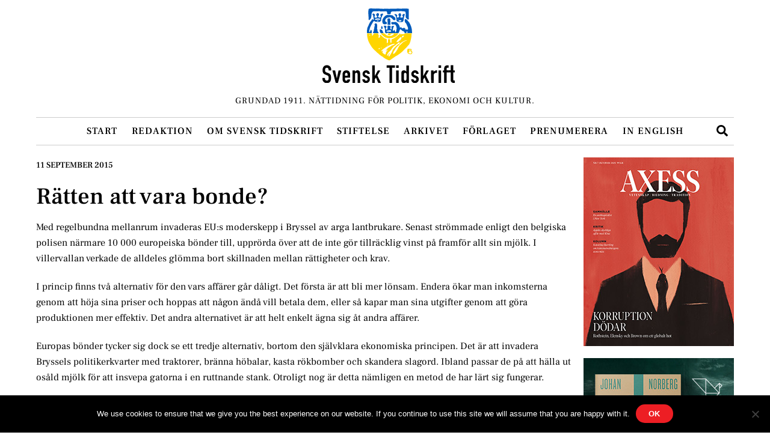

--- FILE ---
content_type: image/svg+xml
request_url: https://www.svensktidskrift.se/wp-content/uploads/svensk-tidskrift-web-logo-ukraina.svg
body_size: 73195
content:
<?xml version="1.0" encoding="utf-8"?>
<!-- Generator: Adobe Illustrator 25.3.1, SVG Export Plug-In . SVG Version: 6.00 Build 0)  -->
<svg version="1.1" id="Lager_1" xmlns="http://www.w3.org/2000/svg" xmlns:xlink="http://www.w3.org/1999/xlink" x="0px" y="0px"
	 viewBox="0 0 212.5 120.4" style="enable-background:new 0 0 212.5 120.4;" xml:space="preserve">
<style type="text/css">
	.st0{clip-path:url(#SVGID_2_);}
	.st1{fill:#FFD500;}
	.st2{clip-path:url(#SVGID_4_);}
	.st3{fill:#005BBB;}
</style>
<g>
	<defs>
		<rect id="SVGID_1_" x="63.1" y="40" width="84.8" height="48.3"/>
	</defs>
	<clipPath id="SVGID_2_">
		<use xlink:href="#SVGID_1_"  style="overflow:visible;"/>
	</clipPath>
	<g class="st0">
		<g>
			<path class="st1" d="M137.4,59.9l0.4-0.4l0.4-0.4l0.4-0.4l0.4-0.4l0.2-0.4l0.1-0.2l0.2-0.2l0.1-0.2l0.1-0.2l0.1-0.4l0.3-0.6
				l0.3-0.6l0.1-0.5l0.2-0.3l0.1-0.6l0.3-0.6l0.1-0.5l0.2-0.3l0.1-0.3v-0.3v-0.3l0.1-0.3l0.2-0.5l0.1-0.9l0.3-0.8l0.1-0.9l0.4-1.9
				l0.1-1l0.1-0.9l0.1-1.7l0.1-1v-1.2l1-0.4l-0.1-0.7v-0.8l-0.1-0.5v-0.6l-0.1-0.5V37v-0.2v-0.4V36v-0.2v-0.2l-0.2-0.9l-0.2-1.8
				l-0.3-1.1l-0.1-0.9l-0.3-0.5l-0.1-0.6l-0.4-1.1l-0.4-1l-0.4-1l-0.4-1l-0.1-0.2l-0.1-0.2l-0.3-0.5l-0.3-0.5L140,24l-0.1-0.3
				l-0.1-0.3l-0.1-0.2l-0.2-0.3l-0.2-0.3l-0.3-0.3l-0.3-0.3l-0.2-0.3l-0.8-1l-0.8-1l-0.8-0.7l-0.5-0.6l-0.3-0.3L135,18l-0.3-0.3
				l-0.3-0.2l-0.2-0.1l-0.2-0.1l-0.2-0.1h-0.2h-0.3H133h-0.1h-0.1l-0.1,0.1l-0.1,0.1l-0.1,0.1l-0.1,0.2l-0.1,0.2l-0.1,0.3v0.3v0.3
				v0.3v0.4v0.7l0.1,0.7l0.1,0.5v0.2l0.1,0.2l0.2,0.4l0.2,0.4l0.7,0.7l0.3,0.4l0.3,0.4l0.5,0.8l0.1,0.3l0.3,0.5l0.1,0.4l0.1,0.2
				l0.1,0.2l0.1,0.2l0.1,0.2l0.2,0.6l0.2,0.3l0.2,0.5l0.2,0.3l0.1,0.5l0.2,0.3l0.1,0.2l0.1,0.3l0.1,0.3l0.1,0.2l0.1,0.2l0.1,0.4
				l0.1,0.4v0.5v0.5v0.5v0.4v0.2v0.1l-0.1,0.1l-0.1,0.1l-0.1,0.1L137,34l-0.2,0.1h-0.2h-0.2h-0.2h-0.5l-0.5-0.1h-0.7h-0.2h-0.2
				l-0.3-0.1h-0.4h-0.2l-0.2-0.1l-0.2-0.1l-0.1-0.1v-0.1v-0.1v-0.1v-0.1v-0.1l0.1-0.3l0.1-0.3l0.1-0.2v-0.1v-0.1V32v-0.1l-0.1-0.1
				h-0.1l-0.6-0.1l-0.1-0.1l-0.1-0.1l-0.1-0.1h-0.2h-0.2h-0.3h-0.3h-0.3l-0.5,0.1l-0.4,0.1l-0.6,0.1H129l-0.1,0.1l-0.3,0.2l-0.1,0.1
				l-0.1,0.1h-0.1h-0.1h-0.1h-0.2l-0.1-0.1l-0.1-0.1l-0.1-0.1l-0.1-0.1l-0.1-0.1l-0.1-0.3l-0.1-0.3l-0.1-0.1l-0.1-0.1l-0.1-0.1
				l-0.1-0.1l-0.1-0.1h-0.2h-0.2h-0.2h-0.3h-0.3l-0.3,0.1l-0.3,0.1h-0.3h-0.1h-0.1h-0.1l-0.1-0.1l-0.1-0.1l-0.1-0.1v-0.2v-0.2v-0.4
				v-0.2v-0.2l-0.2-0.4l-0.1-0.6l-0.3-0.5l-0.1-0.4v-0.1l-0.1-0.1L123,27l-0.2-0.5l-0.2-0.4l-0.2-0.4l-0.6-0.6l-0.1-0.2l-0.1-0.2
				l-0.1-0.2l-0.2-0.2L121,24l-0.3-0.3l-0.3-0.3l-0.4-0.3l-0.4-0.3l-0.4-0.2l-0.4-0.2l-0.4-0.2l-0.4-0.1l-0.5-0.3h-0.2H117h-0.2
				h-0.2l-0.4,0.1l-0.3,0.1l-0.8,0.1h-0.4h-0.3h-0.8h-0.8h-0.3h-0.4h-0.9l-0.1,0.1L111,22l-0.1,0.1v0.1l-0.1,0.2v0.2l-0.2,0.5v0.4
				v0.3v0.3l0.1,0.3l0.1,0.2l0.1,0.2L111,25l0.2,0.2l0.3,0.4l0.1,0.1l0.2,0.1h0.2h0.2h0.5h0.2h0.2l0.4-0.1h0.1l0.1,0.1h0.1h0.1
				l0.4-0.2h0.2h0.2h0.2h0.2l0.4,0.1l0.3,0.1h0.3h0.1h0.1l0.3,0.2l0.3,0.2l0.3,0.3l0.3,0.3l0.2,0.3l0.2,0.4l0.2,0.4l0.2,0.4l0.3,0.5
				l0.1,0.7l0.2,0.8l0.2,0.8l0.1,0.7v0.3v0.2v0.2l-0.1,0.5v0.2l-0.1,0.2l-0.1,0.1L119,34l-0.1,0.1l-0.1,0.2v0.5l-0.1,0.5l-0.2,0.5
				l-0.1,0.8l-0.1,0.4l-0.2,0.4l-0.2,0.3l-0.2,0.3l-0.1,0.2l-0.1,0.1l-0.1,0.1h-0.1h-0.1h-0.1H117l-0.1-0.1l-0.1-0.1v-0.1V38v-0.2
				v-0.2v-0.2l-0.3-0.7l-0.1-0.7l-0.5-0.9l-0.1-0.2l-0.1-0.1l-0.1-0.1h-0.1h-0.1h-0.1h-0.1h-0.1l-0.1,0.1l-0.1,0.1l-0.2,0.2
				l-0.1,0.2l-0.1,0.3l-0.1,0.3l-0.1,0.2l-0.1,0.2l-0.1,0.1H114h-0.1h-0.1h-0.1h-0.1l-0.1-0.1l-0.1-0.1l-0.1-0.1l-0.1-0.2l-0.1-0.1
				v-0.2v-0.2v-0.2v-0.4v-0.3v-0.7v-0.3l0.1-0.3l0.1-0.5l0.3-1.5l0.1-0.2l0.1-0.2l0.2-0.4l0.2-0.4l0.2-0.4l0.1-0.2l0.1-0.2V29v-0.2
				v-0.2v-0.1v-0.1l-0.1-0.1l-0.1-0.1l-0.1-0.1h-0.1h-0.1H114h-0.3l-0.3,0.1l-0.2,0.1l-0.7,0.1h-0.3H112l-0.2,0.1l-0.2,0.1l-0.1,0.1
				l-0.2,0.1l-0.1,0.1l-0.1,0.1l-0.1,0.1l-0.1,0.1l-0.1,0.1v0.2v0.2v0.2v0.2v0.2v0.2l0.4,1.2v1.2v0.2l-0.1,0.2l-0.1,0.2l-0.1,0.2
				l-0.2,0.2l-0.2,0.1h-0.1h-0.1h-0.1h-0.1H110l-0.1-0.1l-0.1-0.1l-0.1-0.1l-0.1-0.1v-0.1v-0.1v-0.1l-0.3-0.3l-0.1-0.3l-0.2-0.5
				l-0.1-0.3v-0.3v-0.2v-0.2l0.1-0.1l0.1-0.1l0.1-0.1l0.1-0.1l0.1-0.2l0.1-0.4l0.1-0.4v-0.1v-0.1l-0.1-0.3l-0.1-0.3l-0.1-0.2
				l-0.2-0.2l-0.2-0.2l-0.2-0.1l-0.2-0.1l-0.3-0.1l-0.6-0.1l-0.6-0.2l-0.6-0.1l-0.4-0.1h0h-0.1l-0.2,0.1l-0.1,0.1l-0.1,0.1l-0.2,0.1
				l-0.2,0.1l-0.2,0.1l-0.2,0.1l-0.1,0.1l-0.1,0.2l-0.1,0.2l-0.1,0.2v0.2v0.2v0.2v0.3v0.5l0.1,0.5l0.2,0.5l-0.2,1v0.3V33v0.3v0.3
				v0.1v0.1l-0.1,0.1l-0.1,0.1l-0.1,0.1h-0.2l-0.9,0.1h-0.2h-0.2h-0.2l-0.1-0.1l-0.1-0.1l-0.1-0.1l-0.1-0.1l-0.1-0.1l-0.1-0.3
				l-0.1-0.3v-0.2v-0.2v-0.2l0.1-0.2l0.3-0.5v-0.3l0.3-0.4l0.1-0.4l0.3-0.5v-0.1v-0.2v-0.4v-0.2v-0.2V29v-0.1l-0.6-0.6l-0.6-0.2
				l-0.3-0.1l-0.4-0.1l-0.4-0.1h-0.4h-0.2h-0.2h-0.2l-0.2,0.1L99,28l-0.1,0.1l-0.1,0.1l-0.1,0.2v0.2v0.2V29v0.2l0.1,0.2l0.1,0.2
				l0.2,0.4l0.2,0.4l0.2,0.3l0.3,0.5l0.1,0.2l0.1,0.2l0.2,0.4l0.2,1.2l-0.1,0.4l0.1,0.7v0.4v0.4v1.3l0.1,1.1l0.1,0.4l0.1,0.7v0.2
				l0.1,0.1l0.1,0.1l0.1,0.1l0.1,0.5l0.3,0.3l0.2,0.2l0.2,0.2l0.1,0.1l0.1,0.1l0.1,0.1l0.1,0.1l0.3,0.1h0.2h0.2h0.2h0.1h0.1l0.1-0.1
				l0.2-0.3l0.2-0.3l0.2-0.3l0.2-0.3l0.1-0.1l0.1-0.1h0.1h0.1h0.2h0.2l0.1-0.1l0.2-0.1l0.2-0.1h0.1h0.1h0.1h0.1l0.1,0.1l0.1,0.1v0.1
				v0.1v0.1v0.1l-0.1,0.2l-0.1,0.2l-0.1,0.1l-0.2,0.2l-0.2,0.3l-0.2,0.7l-0.2,0.5v0.1V42v0.1v0.1l0.1,0.2l0.1,0.2l0.1,0.1l0.2,0.1
				l0.2,0.1l0.2,0.1h0.3l0.6,0.1l0.6,0.1h0.3h0.3h0.3l0.3-0.1l0.1-0.1l0.1-0.1l0.1-0.1l0.1-0.2l0.2-0.3l0.2-0.3l0.2-0.2l0.2-0.2
				l0.2-0.2l0.2-0.2h0.1h0.1h0.1h0.1l0.3,0.1h0.1h0.1l0.3-0.1l0.2-0.1l0.2-0.1l0.2-0.1l0.4-0.2l0.5-0.2l0.2-0.1h0.2h0.2h0.2h0.2h0.1
				l0.1,0.1l0.1,0.1l0.1,0.1l0.1,0.1l0.1,0.1V41v0.1v0.2v0.2l-0.1,0.2l-0.2,0.3l-0.2,0.3l-0.3,0.2l-0.3,0.2l-0.3,0.2l-0.3,0.2
				l-0.4,0.2l-0.4,0.2l-0.5,0.3l-0.3,0.1l-0.5,0.2l-0.2,0.1l-0.3,0.1h-0.3h-0.3h-0.7h-1.3h-1.8l-0.5-0.1l-0.5-0.2l-0.5-0.2l-0.5-0.2
				l-0.5-0.2l-0.5-0.2l-0.4-0.2l-0.3-0.3l-1.5-1.5l-0.2-0.2l-0.2-0.1l-0.5-0.3l-0.2-0.2l-0.2-0.2L98.5,40l-0.2-0.2l-0.4-0.6
				l-0.2-0.3l-0.2-0.3l-0.2-0.5l-0.2-0.4l-0.3-0.8l-0.2-0.2l-0.1-0.2l-0.1-0.2l-0.1-0.4l-0.1-0.2l-0.1-0.2L96,35.3l-0.1-0.2
				l-0.6-0.5L95,34.5l-0.3-0.2l-0.5-0.2L94,34l-0.5-0.1h-0.2H93h-0.2h-0.2h-0.2L92.2,34v0.1l-0.1,0.1L92,34.4l-0.1,0.3v0.1V35l0.1,1
				l0.1,0.5l0.1,0.5l0.3,0.8l0.1,0.6l0.2,0.3L93,39l0.2,0.3l0.2,0.3l0.1,0.4l0.7,0.9l0.5,0.7l0.6,0.6l0.6,0.6l0.6,0.6l0.3,0.4l1.2,1
				l0.2,0.2l0.2,0.1l0.2,0.1l0.2,0.2l0.8,0.6l0.3,0.1l0.2,0.1l0.2,0.2l0.4,0.3l0.5,0.2l0.4,0.3h0.2h0.2h0.4h0.4h0.2h0.2l0.2,0.1
				l0.2,0.1l0.2,0.1l0.2,0.1l0.6,0.1l0.4,0.2h0.1h0.1h0.2h0.1l0.2,0.1l0.2,0.1l0.2,0.1l0.3,0.1h0.3h0.4h0.4h0.2h0.2l0.6-0.3l1.4-0.3
				h0.9l0.8-0.1h0.3l0.4-0.1l0.2-0.1l0.2-0.1l0.2-0.1l0.2-0.1l0.7-0.1l0.4-0.3l0.6-0.1l0.3-0.2l0.6-0.2L116,46l0.4-0.3l0.7-0.2
				l0.4-0.3l0.4-0.3l0.3-0.3l0.4-0.3l0.2-0.2l0.2-0.2l0.4-0.3l0.3-0.3l0.3-0.4l0.3-0.4l0.3-0.4l0.3-0.4l0.3-0.4l0.3-0.4l0.4-0.5
				l0.1-0.3l0.3-0.5l0.2-0.5l0.2-0.3l0.2-0.5l0.3-0.5l0.1-0.7l0.3-0.6l0.1-0.6l0.3-0.7l0.1-0.5l0.3-0.4l0.1-0.2v-0.2v-0.1v-0.1
				l0.1-0.1h0.1h0.1h0.1h0.1h0.1l0.3,0.1l0.3,0.2l0.3,0.2l0.3,0.2l0.2,0.2l0.2,0.1l0.8,0.7l0.2,0.3l0.2,0.3l0.1,0.2l0.1,0.1l0.1,0.1
				l0.1,0.1h0.1h0.1h0.2h0.2h0.2l0.8,0.2l0.1,0.1l0.1,0.1l0.3,0.2l0.3,0.3l0.3,0.3l0.2,0.3l0.2,0.3l0.2,0.3l0.1,0.3l0.3,0.4l0.1,0.2
				v0.2v0.2V40v0.2l-0.1,0.2l-0.1,0.2l-0.1,0.2l-0.1,0.2l-0.1,0.1l-0.1,0.1l-0.1,0.1l-0.1,0.1l-0.1,0.1l-0.1,0.1H131h-0.1h-0.1
				l-0.3-0.1l-0.3-0.1h-0.1H130h-0.2h-0.2h-0.2h-0.2l-0.3,0.1l-0.3,0.1h-0.3H128h-0.2h-0.1h-0.1l-0.1-0.1l-0.1-0.1h-0.1h-0.1H127
				h-0.1h-0.1h-0.1l-0.2,0.1l-0.2,0.1l-0.2,0.1l-0.2,0.1h-0.1h-0.1h-0.1h-0.1l-0.2-0.1l-0.2-0.1l-0.2-0.1l-0.1-0.1l-0.1-0.7
				l-0.1-0.2l-0.2-0.2l-0.1-0.1l-0.1-0.1h-0.1H124h-0.1h-0.1h-0.1v0.1l-0.1,0.2v0.2l-0.1,0.4v0.2l-0.1,0.2l-0.2,0.4l-0.2,0.4l0-0.2
				l-0.1,0.2l-0.2,0.1l-0.2,0.1l-0.1,0.1l-0.2,0.1l-0.3,0.1l-0.3,0.1l-0.1,0.1l-0.1,0.1l-1,1.1l-0.5,0.5l-0.5,0.4l-1.1,0.9l-0.5,0.3
				l-0.5,0.3l-0.3,0.3l-0.4,0.1l-0.4,0.3l-0.2,0.2l-0.2,0.2l-0.3,0.1l-0.4,0.3l-0.4,0.2l-0.4,0.3l-0.4,0.1l-0.5,0.3l-0.6,0.2
				l-0.5,0.2l-0.7,0.2l-0.2,0.1l-0.2,0.2L111,50l-0.1,0.1v0.1v0.2v0.2v0.2V51v1.8l-0.1,0.5v0.3v0.3v0.3v0.3v0.1v0.2l-0.1,0.1
				l-0.1,0.1l-0.1,0.1l-0.1,0.1l-0.1,0.1l-0.2,0.1H110h-0.1h-0.1h-0.1l-0.1-0.1l-0.1-0.1l-0.1-0.1V55l-0.1-0.2l-0.1-0.3l-0.1-0.4
				l-0.1-0.4l-0.1-0.4v-0.4v-0.4v-0.3v-0.3v-0.3v-0.3V51v-0.5v-0.2v-0.2l-0.1-0.1l-0.1-0.1l-0.2-0.1l-0.2-0.1h-0.1H108h-0.3h-0.3
				h-0.3H106h-0.4h-0.1l-0.1,0.1l-0.1,0.1V50v0.1v0.1v0.3v0.6v0.3v0.2v0.6v0.3v0.3v0.4l-0.3,1.2l-0.1,0.8l-0.1,0.1l-0.1,0.1
				l-0.1,0.1l-0.1,0.1l-0.1,0.2V56v0.1h-0.1h-0.1h-0.1H104h-0.1l-0.1-0.1l-0.1-0.2l-0.1-0.2l-0.1-0.2l-0.1-0.2V55v-0.2v-0.5
				l-0.1-0.5v-0.2v-0.2V53l0.1-0.7l-0.1-0.4v-0.7v-0.3v-0.3v-0.3l-0.1-0.3l-0.1-0.3l-0.2-0.3l-0.1-0.2l-0.1-0.1l-0.1-0.1l-0.3-0.1
				l-0.5-0.2h-0.2h-0.2H101h-0.3l-0.2-0.1h-0.2l-0.4-0.3L99.7,48l-0.3-0.2l-0.3-0.2l-0.6-0.4l-0.6-0.5l-0.6-0.5L97,46l-0.5-0.4
				L96,45.1l-0.9-1L94.9,44l-0.2-0.1l-0.1-0.1l-0.2-0.1l-0.1-0.2l-0.1-0.2L94,43l-0.1-0.2l-0.2-0.2l-0.2-0.1h-0.1h-0.1h-0.1h-0.1H93
				h-0.1l-0.2,0.1l-0.2,0.2L92.4,43l-0.1,0.2l-0.2,0.3v0.1v0.1v0.1v0.1v0.2l0.1,0.2l0.1,0.2l0.1,0.2V45v0.2v0.1v0.1v0.1L92.2,46
				L92,46.4l-0.3,0.3L91.5,47l-0.1,0.1l-0.2,0.1L91,47.3l-0.1,0.1h-0.1h-0.1h-0.1h-0.1l-0.1-0.2l-0.2-0.3l-0.1-0.1v-0.2L90,46.4
				v-0.2V46v-0.2v-0.2l0.1-0.2l0.2-0.3l0.1-0.1l0.1-0.2v-0.2v-0.2v-0.2V44v-0.2v-0.2l-0.1-0.3L90.2,43l-0.3-0.6l-0.2-0.3l-0.1-0.3
				l-0.1-0.3v-0.4V41v-0.1l0.1-0.2l0.1-0.2l0.1-0.2l0.1-0.2l0.1-0.2v-0.1v-0.1V39v-0.1L89.5,38L89,37.4L88.7,37l-0.2-0.3l-0.1-0.2
				l-0.1-0.2v-0.2v-0.2v-0.5v-0.5v-0.3v-0.2v-0.2L88.2,34l-0.1-0.2L88,33.6l-0.1-0.2l-0.1-0.3l-0.1-0.3l-0.1-0.4l0.1-0.4v-0.1v-0.1
				v-0.1v-0.1l0.1-0.2l0.1-0.2l0.1-0.4v-0.4v-0.5v-0.4v-0.1v-0.1l-0.1-0.2l-0.1-0.2v-0.1v-0.2v-0.2v-0.2v-0.1v-0.2l0.1-0.1v-0.2
				v-0.2v-0.2v-0.4l-0.1-0.3l-0.1-0.3l-0.1-0.3l-0.1-0.3l-0.1-0.3l-0.3-0.5L87,24.5l-0.1-0.1l-0.1-0.1l-0.1-0.1l-0.1-0.1h-0.1h-0.1
				h-0.1H86h-0.1h-0.1l-0.2,0.1l-0.2,0.1L85,23.9l-0.2,0.2l-0.2,0.2l-0.2,0.2l-0.2,0.3L84,25.1l-0.2,0.3l-0.1,0.3l-0.1,0.2v0.2v0.2
				l0.1,0.2l0.1,0.2l0.2,0.5l0.1,0.2v0.3V28v0.3v0.1L84,28.5l-0.2,0.3l-0.2,0.3l-0.1,0.2l-0.1,0.2l-0.1,0.3v0.3v0.3v0.3V31v0.3
				L83.1,32v0.7L83,33.3l-0.1,0.3l-0.1,0.3L82.7,34l-0.1,0.2l-0.1,0.2l-0.1,0.2v0.2V35l0.1,0.5v0.2v0.2v0.2v0.2l-0.3,0.5v0.1V37v0.1
				L82,37.2l-0.3,0.3l-0.3,0.3V38l-0.1,0.2l-0.1,0.2v0.2v0.1v0.1v0.1V39l0.1,0.2l0.1,0.2l0.2,0.2l0.2,0.2L82,40l0.1,0.2l0.3,0.6
				l0.1,0.2v0.1v0.1v0.1l-0.1,0.1l-0.1,0.1l-0.1,0.1l-0.3,0.2L81.7,42l-0.1,0.1l-0.1,0.1l-0.2,0.3l-0.2,0.3l-0.2,0.3l-0.1,0.2
				l-0.1,0.1L80.5,44l-0.2,0.1h-0.2h-0.2h-0.2V44l-0.1-0.1l-0.1-0.1v-0.1v-0.1v-0.1v-0.1v-0.2l0.1-0.5v-0.3v-0.1v-0.1l-0.2-0.7
				L79.3,41l-0.1-0.4v-1v-0.5v-0.4v-0.8v-0.4v-0.4v-0.4L79,36.3v-0.2v-0.2v-0.2l-0.1-0.2l-0.2-0.3L78.5,35l-0.2-0.2l-0.2-0.2
				L78,34.7h-0.1h-0.1h-0.1h-0.1h-0.1l-0.1,0.1l-0.1,0.3L77,35.9l-0.5,1.5l-0.1,0.1l-0.1,0.2l-0.1,0.2L76.1,38L76,38.1h-0.1h-0.1
				h-0.1h-0.1h-0.1L75.4,38l-0.1-0.1l-0.1-0.1v-0.1v-0.2v-0.2V37v-0.3v-0.5l0.1-0.5l0.1-0.5l0.2-1l0.2-1l0.3-1l0.3-1l0.1-0.5
				l0.3-0.5l0.2-0.6l0.1-0.3l0.2-0.3l0.2-0.3l0.2-0.3l0.1-0.5l0.3-0.4l0.5-1.1l0.3-0.3l0.2-0.5l0.3-0.5l0.3-0.5l0.1-0.4l0.7-0.8
				l0.1-0.4l0.4-0.6l0.6-0.8l0.3-0.4l0.3-0.4l0.3-0.3l0.1-0.1h0.1h0.1h0.1H83h0.1l0.2,0.1l0.2,0.1l0.6,0.2l0.1,0.1l0.1,0.1l0.1,0.1
				l0.1,0.1l0.3,0.1l0.2,0.1l0.1,0.1h0.1l0.2,0.1h0.2h0.2H86h0.5h0.2h0.2l0.7,0.1l0.8,0.1h0.8H90h0.4h0.4h0.3l0.3-0.1l0.3-0.1
				l0.3-0.1l0.3-0.1l0.3-0.1l0.2-0.2l0.2-0.2l0.2-0.2l0.1-0.2l0.1-0.3L94,20l0.1-0.3v-0.3l0.1-0.6v-0.7v-0.7V17l0.1-0.4l0.1-0.3
				l0.1-0.3l0.2-0.6v-0.5l0.3-0.4l0.1-0.6l0.3-0.6l0.2-0.6l0.1-0.2l0.1-0.2l0.2-0.5l0.3-0.4l0.3-0.4l0.2-0.4l0.3-0.4l0.1-0.2
				l0.1-0.2V9.6V9.5V9.4V9.3V9.2l-0.1-0.1L97.1,9L97,8.5l-0.1-0.1l-0.1-0.1h-0.2h-0.2h-0.1l-0.2,0.1l-0.2,0.1h-0.1h-0.1l-1.4,0.2
				L94.1,9h-0.2l-0.1,0.1l-0.1,0.1l-0.2,0.3l-0.1,0.1l-0.1,0.1L93.2,10L93,10.3l-0.1,0.3v0.1v0.1V11l0.1,0.2l0.1,0.2l0.1,0.1
				l0.2,0.3l0.1,0.1l0.1,0.2v0.7v0.3v0.4L93.5,14l-0.1,0.3l-0.1,0.1l-0.1,0.1l-0.1,0.1L93,14.7v0.1l-0.1,0.1L92.7,15h-0.1l-0.4-0.2
				l-0.8-0.1l-1.1-0.4l-0.1-0.1L90,14.1L89.9,14l-0.1-0.1l-0.1-0.1l-0.1-0.1l-0.1-0.3l-0.1-0.2V13v-0.1v-0.2v-0.1v-0.1l0.1-0.1
				l0.1-0.1l0.2-0.3l0.2-0.2l0.4-0.4l0.1-0.1l0.1-0.1l0.1-0.1V11v-0.1v-0.2v-0.2V9.9V9.7V9.5V9.3l-0.1-0.2l-0.1-0.2l-0.2-0.4
				l-0.2-0.3l-0.2-0.3l-0.2-0.2l-0.4-0.1l-0.1-0.1l-0.1-0.1H89h-0.1h-0.1h-0.1l-0.2,0.1l-0.2,0.1l-0.2,0.1l-0.2,0.2l-0.3,0.2
				l-0.2,0.2l-0.2,0.2L87,8.6l-0.2,0.2l-0.2,0.3l-0.1,0.3l-0.1,0.3L86.3,10v0.3v0.3l0.1,0.3l0.2,0.3l0.2,0.4l0.3,0.4l0.2,0.2
				l0.2,0.3l0.2,0.3l0.1,0.3l0.1,0.1v0.1v0.1v0.1v0.1l-0.1,0.1l-0.1,0.2l-0.2,0.4l-0.1,0.1l-0.1,0.1l-0.2,0.1l-0.3,0.1l-0.3,0.1
				l-0.3,0.1L85.9,15h-0.7h-0.1H85l-0.1-0.1l-0.2-0.1l-0.4-0.1l-0.1-0.1L84,14.5l-0.1-0.1l-0.1-0.1l-0.1-0.2l-0.1-0.2v-0.2v-0.2
				v-0.3l0.1-0.3l0.1-0.2l0.1-0.2l0.2-0.5l0.1-0.2l0.1-0.3v-0.1v-0.1v-0.1v-0.1v-0.3l-0.1-0.3l0.1-0.5l-0.1-0.2L84,9.5l-0.2-0.1
				l-0.3-0.2l-0.3-0.3L83,8.8l-0.2-0.1l-0.3-0.1l-0.2-0.1l-0.2-0.1l-0.2-0.1h-0.2h-0.2h-0.1h-0.1L81,8.4l-0.1,0.1l-0.1,0.1l-0.1,0.1
				l-0.1,0.1l-0.1,0.1L80.4,9v0.1v0.1v0.1v0.1v0.1v0.1v0.1l0.1,0.3l0.1,0.2l0.1,0.2l0.3,0.4l0.3,0.4l0.1,0.2l0.1,0.2l0.1,0.2V12v0.2
				v0.2v0.4V13v0.2l0.2,0.7l0.2,1l0.2,0.5l0.1,0.7l0.1,0.5v0.1v0.2v0.4l-0.1,0.4L82.2,18h0.2l-0.1,0.1l-0.1,0.1l-0.1,0.1L82,18.4
				h-0.1h-0.1h-0.1h-0.1h-0.1l-0.1-0.1L81.3,18l-0.1-0.1l-0.1-0.1L81,17.7l-0.1-0.1l-0.1-0.1l-0.1-0.1h-0.1h-0.1h-0.1h-0.1h-0.1
				h-0.1l-0.2,0.1l-0.2,0.2l-0.2,0.2L79.4,18l-0.1,0.1v0.1l-0.1,0.1L79,18.7L78.9,19l-0.2,0.3l-0.2,0.3L78.3,20L78,20.3l-0.5,0.6
				L77,21.5l-0.2,0.3l-0.2,0.3l-0.8,1.2L75.6,24L75,24.9l-0.1,0.4l-0.3,0.4l-0.1,0.5l-0.2,0.4L74.2,27l-0.3,0.4l-0.2,0.5l-0.2,0.5
				L73.2,29L73,29.6L72.7,30l-0.2,0.5L72.3,31v0.1v0.1v0.1v0.1L72,32.2v0.3v0.3v0.3v0.3L71.6,34v0.2v0.2v0.2v0.2l-0.1,0.5v0.5v0.5
				v0.5v0.7v0.4v0.4v0.4v0.4l0.1,0.5v0.3v0.3v0.7v0.8l0.1,0.7v1.4l0.2,0.5v0.4V45v0.4l0.1,0.4l0.2,0.9l0.1,0.5l0.1,0.4l0.1,0.5
				l0.1,0.4l0.2,0.5l0.1,0.6l0.1,0.1l0.1,0.1L73,50v0.1l0.1,0.5l0.3,0.8l0.3,0.8L74,53l0.3,0.8l0.2,0.3l0.1,0.3l0.1,0.3l0.1,0.3
				l0.2,0.3l0.3,0.3l0.2,0.5l0.2,0.3l0.2,0.6l0.2,0.3l0.2,0.4l0.3,0.3l0.2,0.3l0.2,0.6l0.2,0.3l0.2,0.3l0.3,0.3l0.2,0.3l0.2,0.5
				l0.6,0.7L79,62l0.7,0.9l0.5,0.6l0.5,0.6l0.5,0.6l0.6,0.6l0.3,0.4l1.1,1l0.6,0.6l0.3,0.3l0.3,0.3l0.2,0.2l0.2,0.2l0.4,0.4l0.4,0.4
				l0.4,0.4l0.5,0.3l0.7,0.8l0.5,0.4l0.6,0.6l0.5,0.4l0.5,0.4l1,0.8l1.2,1.1l0.2,0.2l0.2,0.1l0.2,0.1l0.2,0.2l0.7,0.6l0.2,0.1
				l0.2,0.1l0.2,0.1l0.2,0.2l0.2,0.2l0.2,0.2l0.2,0.2l0.2,0.2l0.4,0.1l0.4,0.3l0.3,0.1l0.3,0.2l0.2,0.1l0.2,0.1l0.4,0.3l0.2,0.2
				l0.2,0.1l0.4,0.2l0.2,0.2l0.2,0.2l0.2,0.2l0.2,0.2l0.6,0.4l0.6,0.4l1.3,0.8l0.6,0.4l0.6,0.4L103,82l0.7,0.3l0.1,0.1l0.1,0.1
				l0.1,0.1l0.1,0.1l0.6,0.2l0.7,0.3l0.3,0.2l0.3,0.1h0.3l0.8,0.1h0.1l0.1,0.1h0.1h0.1h0.1h0.2l0.2-0.1l0.2-0.1l0.2-0.1l0.4-0.2
				l0.3-0.2l0.7-0.5l0.3-0.2l0.3-0.2l0.3-0.2l0.4-0.2l0.2-0.2l0.2-0.2l0.2-0.2l0.3-0.2l0.3-0.2l0.3-0.2l0.3-0.1l0.2-0.2l0.2-0.2
				l0.4-0.3l0.2-0.2l0.2-0.1l0.3-0.1l0.2-0.1l0.3-0.3l0.9-0.5l0.2-0.2l0.2-0.2l0.2-0.2l0.2-0.2l0.4-0.1l0.4-0.3l0.4-0.2l0.2-0.1
				l0.2-0.1l0.4-0.3l0.9-0.5l0.9-0.5l1.7-1.1l0.8-0.7l0.3-0.2l0.2-0.1l0.3-0.1l0.3-0.2l0.6-0.6l0.6-0.4l0.6-0.4l0.5-0.5l1-0.8
				l0.5-0.4l0.5-0.4l0.6-0.7l0.8-0.7l0.4-0.4l0.5-0.5l0.5-0.5l1-1l1-1l1-1l1.7-1.9l0.8-1L137.4,59.9z M110.4,36.3L110.4,36.3v0.2
				v0.1v0.2l-0.2,0.2l-0.2,0.2l-0.2,0.1l-0.2,0.1h-0.2h-0.2H109h-0.3h-0.3h-0.6h-0.7h-0.7h-0.3h-0.3l-0.4-0.1l-0.4,0.1h-0.4h-0.5
				h-0.2h-0.2h-0.2l-0.2-0.1l-0.1-0.1l-0.1-0.1L103,37l-0.1-0.2v-0.1v-0.1v-0.1l0.1-0.1l0.1-0.1l0.1-0.1l0.1-0.1h0.2l0.3-0.1
				l0.3-0.1l0.6-0.1l0.9-0.3l2.3-0.1h0.8h0.4h0.2h0.1l0.2,0.1l0.2,0.1l0.2,0.2l0.2,0.2L110.4,36.3L110.4,36.3z M90.2,19.9V20
				L90,20.1v0.2l-0.1,0.1l-0.2,0.1l-0.3,0.2h-0.1h-0.1h-0.3h-0.3h-0.3H88h-0.1h-0.1l-0.1-0.1l-0.1-0.1l-0.1-0.1v-0.1v-0.1v-0.1V20
				l0.1-0.1l0.2-0.1l0.2-0.1l0.2-0.1l0.2-0.1H89h0.3h0.3l0.3,0.1H90l0.1,0.1L90.2,19.9L90.2,19.9z M84.3,18v-0.1v-0.1v-0.1v-0.1
				l0.1-0.1l0.2-0.2l0.2-0.2L85,17l0.2-0.1l0.3-0.2l0.7-0.1l0.5-0.2l0.3-0.1l0.5-0.2h0.1h0.2H88h0.2h0.1h0.1h0.2h0.1h0.1h0.1
				l0.3,0.1h0.3h0.2h0.2l0.8,0.2l0.6,0.1h0.3l0.2,0.1l0.2,0.1l0.1,0.1l0.1,0.1l0.1,0.1l0.1,0.1v0.1v0.1v0.1v0.1v0.1v0.1h-0.1
				L92,18.3h-0.2h-0.3h-0.3h-0.3l-0.4-0.1L89.8,18l-0.4-0.1h-0.2H89V18l-0.2,0.1l-0.1,0.1h-0.2L88,18.3l-0.6-0.1L87,18.3h-0.2h-0.2
				h-0.2h-0.2l-0.5,0.1h-0.3h-0.3h-0.2h-0.1h-0.1h-0.1l-0.1-0.1l-0.1-0.1L84.3,18L84.3,18z M75.4,40.3v-0.1v-0.1V40v-0.1v-0.1v-0.1
				h0.1l0.1-0.1l0.2,0.2h0.1H76l0.1,0.1V40v0.2v0.1L76,40.4h-0.1h-0.1h-0.1h-0.1L75.4,40.3L75.4,40.3L75.4,40.3z M76.6,42.8V43v0.1
				v0.1v0.1l-0.1,0.1l-0.1,0.1l-0.1,0.1l-0.1,0.1l-0.1,0.1H76h-0.2h-0.1l-0.1-0.1l-0.1-0.1l-0.1-0.1v-0.1v-0.1v-0.1V43v-0.1v-0.1
				l0.1-0.1l0.1-0.1l0.1-0.1l0.2-0.1h0.2h0.2l0.1,0.1l0.1,0.1l0.1,0.1V42.8z M92.1,64.6L92.1,64.6v0.2l-0.2,0.3l-0.1,0.1l-0.1,0.1
				l-0.1,0.1l-0.1,0.1l-0.2,0.1l-0.2,0.1h-0.2h-0.2l-0.2-0.1l-0.2-0.1l-0.1-0.1v-0.1v-0.1v-0.1V65v-0.1l0.1-0.2l0.1-0.2l0.1-0.2
				l0.1-0.1l0.1-0.1l0.7-0.3h0.1h0.1l0.2,0.1l0.1,0.1l0.1,0.2l0.1,0.2V64.6z M127.6,45.5l0.1-0.2l0.1-0.2l0.1-0.2l0.1-0.2l0.1-0.1
				l0.1-0.1l0.4-0.1l0.5-0.3l1.1-0.2h0.2l0.2,0.1l0.1,0.1l0.1,0.1v0.2v0.2v0.2l-0.1,0.2l-0.1,0.2l-0.1,0.2l-0.1,0.1l-0.1,0.1
				l-0.3,0.3l-0.3,0.2l-0.5,0.2l-0.8,0.6h-0.1h-0.1H128h-0.1l-0.1-0.1v-0.1l-0.1-0.1v-0.1v-0.1v-0.2V46l-0.2-0.1L127.6,45.5z
				 M119.1,54.2L119.1,54.2V54v-0.2l0.1-0.3l0.1-0.3l0.1-0.2l-0.1,0l0.4-0.4l0.2-0.4L120,52l0.1-0.2l0.1-0.3l0.1-0.1l0.1-0.1
				l0.2-0.3l0.2-0.2l0.2-0.2l0.2-0.2l0.2-0.2l0.5-0.3l0.2-0.2l0.2-0.2l0.7-0.8l0.6-0.6l0.1-0.2l0.1-0.1l0.1-0.2l0.1-0.1l0.6-0.4
				l0.4-0.4l0.1-0.1l0.2-0.1l0.4-0.1h0.3l0.3,0.1l0.2,0.1l0.2,0.1l0.1,0.1l0.1,0.2v0.2v0.2v0.2v0.2V48l-0.1,0.2l-0.2,0.4l-0.2,0.4
				l-0.2,0.4l-0.2,0.4l-0.5,0.7l-0.1,0.2l-0.1,0.2l-0.1,0.2l-0.1,0.1l-0.1,0.1l-0.1,0.1h-0.1l-0.2,0.1h-0.2h-0.2l-0.6,0.3l-0.1,0.2
				l-0.1,0.1l-0.2,0.3l-0.2,0.3l-0.2,0.3l-0.2,0.2l-0.1,0.1l-0.1,0.1l-0.2,0.1l-0.2,0.1l-0.2,0.1l-0.2,0.1h-0.2l-0.2,0.1l-0.3,0.1
				l-0.7,0.1l-0.7,0.3h-0.1h-0.1h-0.1l-0.1-0.1V54.2z M105.9,58.9L105.9,58.9v-0.2v-0.1l0.1-0.1h0.1h0.1l0.1,0.1v0.1v0.1v0.1
				l-0.1,0.1h-0.1L105.9,58.9L105.9,58.9L105.9,58.9z M104.3,57.7L104.3,57.7l0.1-0.2l0.1,0.1v0.1v0.1h-0.1h-0.1V57.7z M104,59.4
				L104,59.4v-0.2V59v-0.1l0.1-0.1l0.1-0.1l0.1-0.1l0.1-0.1h0.1h0.1l0.1,0.1l0.1,0.1l0.1,0.1l0.1,0.1V59v0.1v0.1v0.1v0.1v0.1v0.1
				l-0.1,0.1l-0.1,0.1h-0.1h-0.1h-0.1h-0.1h-0.1l-0.1-0.1l-0.1-0.1L104,59.4L104,59.4z M94.5,64.3L94.5,64.3h-0.2h-0.1v-0.1v-0.1V64
				v-0.1v-0.2l0.1-0.2l0.1-0.1v-0.1l0.1-0.1h0.1h0.1h0.1l0.1,0.1l0.1,0.1v0.1v0.1v0.1v0.1v0.1V64v0.1l-0.1,0.1l-0.1,0.1h-0.1H94.5
				L94.5,64.3z M103.6,68.9l-0.8,0.7l-0.3,0.4l-0.3,0.5l-0.2,0.3V71v0.2v0.3v0.3V72v0.2v0.1v0.1l-0.1,0.2l-0.1,0.1l-0.1,0.2
				l-0.1,0.6l-0.1,0.2l-0.2,0.2l-0.2,0.2l-0.2,0.1h-0.1h-0.1h-0.1h-0.1h-0.2l-0.2-0.1L99.8,74l-0.2-0.1l-0.3-0.2L99,73.4l-0.4-0.3
				L98,72.8l-0.5-0.3l-0.2-0.2l-0.2-0.2l-0.2-0.2l-0.2-0.2l-0.2-0.2l-0.1-0.2V71v-0.3v-0.2v-0.3V70l0.1-0.2l0.1-0.2l0.2-0.2l0.2-0.2
				l0.2-0.3l0.1-0.3l0.1-0.3v-0.1v-0.1V68v-0.1h-0.1h-0.1h-0.1L96.9,68l-0.3,0.3L96,68.7l-0.2,0.2L95.6,69l-0.2,0.1l-0.2,0.1H95
				h-0.1h-0.1h-0.1h-0.1l0-0.2v-0.1v-0.1v-0.1v-0.1v-0.1l0.1-0.2l0.1-0.2l0.1-0.2l0.2-0.2l0.2-0.2l0.5-0.6l0.7-0.6l0.8-0.6l0.8-0.6
				l0.4-0.3l0.4-0.2l0.3-0.3l0.2-0.1l0.2-0.1l0.2-0.1l0.2-0.1l0.3-0.2l0.3-0.2l0.6-0.5l0.5-0.5l0.4-0.1l0.1-0.1l0.1-0.1l0.1-0.1
				l0.1-0.1l0.5-0.2l0.3-0.2l0.6-0.2l0.2-0.2l0.6-0.2l0.8-0.4l0.4-0.3l0.4-0.1l0.3-0.2l0.4-0.2l0.4-0.3l0.5-0.2l0.5-0.3l0.3-0.2
				l0.3-0.1l0.6-0.1l0.9-0.5l0.9-0.2l0.3-0.2l1.6-0.4l0.4-0.1h0.4l0.4-0.1l0.4-0.1h0.4h0.2h0.2h0.2h0.1h0.1v0.1v0.1v0.1l-0.1,0.1
				l-0.1,0.1l-0.1,0.1l-0.6,0.5l-0.3,0.3l-0.3,0.2l-0.4,0.1l-0.5,0.3l-0.3,0.1l-0.2,0.2l-0.6,0.3H112h-0.1h-0.1h-0.2l-0.2,0.1
				l-0.1,0.1l-0.8,0.7l-0.6,0.4l-0.6,0.4l-0.3,0.1l-0.3,0.3l-0.4,0.2l-0.6,0.3l-0.6,0.3l-0.3,0.3l-1,0.5l-0.4,0.3l-0.3,0.3l-0.3,0.3
				l-0.3,0.3l-0.6,0.7l-0.6,0.7l-1,1.1l-0.2,0.3l-0.1,0.2l-0.1,0.2v0.2V68v0.1v0.1h0.1h0.1h0.1h0.1h0.2l0.1-0.1l0.1-0.1l0.2-0.3
				l0.1-0.1l0.1-0.1l0.3-0.2l0.2-0.1l0.2-0.1h0.2h0.2h0.1h0.1v0.1v0.1v0.1v0.1v0.1l-0.1,0.2l-0.1,0.2l-0.1,0.2l-0.1,0.2L103.6,68.9z
				 M113.3,66.3l-0.3,0.3l-0.2,0.3l-0.1,0.4l-0.1,0.2v0.2v0.2v0.2v0.1l-0.1,0.1l-0.1,0.1l-0.1,0.1l-0.2,0.6l-0.3,0.5l-0.3,0.7
				l-0.3,0.7l-0.4,0.7l-0.4,0.6l-0.2,0.4L110,73l-0.2,0.4l-0.4,0.5l-0.4,1l-0.1,0.2l-0.1,0.2l-0.3,0.3l-0.3,0.4l-0.1,0.2l-0.1,0.2
				l-0.2,0.3l-0.2,0.2l-0.2,0.2l-0.2,0.2l-0.2,0.2h-0.1h-0.1h-0.1h-0.1l-0.1-0.1l-0.1-0.1l-0.1-0.1l-0.1-0.1v-0.2v-0.2v-0.2v-0.2
				l0.2-0.5l0.1-0.3l0.1-0.3l0.1-0.3l0.1-0.3l0.3-0.5l0.3-0.5l0.1-0.2l0.1-0.1l0.1-0.2V73v-0.1l0.1-0.5l0.1-0.2L108,72v-0.1v-0.1
				v-0.1l-0.1-0.1v0.2l-0.1,0.1l-0.3,0.2l-0.2,0.3l-0.2,0.2l-0.2,0.2l-0.2,0.2l-0.1,0.1v0.1l-0.1,0.4l-0.5,1l-0.2,0.2l-0.2,0.2
				l-0.2,0.2l-0.2,0.2l-0.2,0.3l-0.1,0.2l-0.2,0.2l-0.2,0.1l-0.1,0.1h-0.1h-0.1h-0.1H104l-0.1-0.1l-0.1-0.1V76v-0.1v-0.2v-0.3v-0.3
				l0.1-0.3l0.1-0.3l0.1-0.3l0.1-0.2l0.3-0.8l0.6-0.7l0.2-0.5l1.2-1.5l0.9-0.8l0.3-0.3l0.3-0.3l0.6-0.5l0.4-0.5l0.6-0.5l0.2-0.3
				L110,67l0.2-0.3l0.2-0.3l0.3-0.4l0.3-0.5l0.2-0.2l0.1-0.2l0.2-0.5l0.2-0.2l0.2-0.2l0.2-0.2l0.2-0.2l0.2-0.4l0.2-0.2l0.2-0.2
				l0.2-0.2l0.2-0.2l0.1-0.2l0.1-0.2l0.1-0.2l0.2-0.2l0.4-0.4l0.4-0.4l0.4-0.3l0.5-0.3l0.3-0.2l0.2-0.1l0.1-0.1l0.2-0.1h0.1l0.1-0.1
				l1.1-0.9l0.4-0.5l0.3-0.2l0.2-0.2l0.2-0.2l0.5-0.3l0.4-0.2l0.2-0.1l0.1-0.1h0.2h0.2h0.1l0.1-0.1l0.1-0.1l0.1-0.1v-0.1v-0.1v-0.2
				l0.1-0.2l0.4-0.6l0.1-0.1l0.2-0.1l0.2-0.1l0.3-0.1l0.6-0.2l0.2-0.1l0.2-0.1h0.5h0.2h0.2l0.1,0.1l0.1,0.1l0.1,0.1v0.1V56v0.1v0.1
				v0.1l-0.1,0.1l-0.1,0.1l-0.3,0.2l-0.6,0.2L123,57l-0.1,0.1l-0.2,0.2l-0.2,0.2l-0.1,0.1l-0.1,0.1l-0.5,0.2l-0.2,0.2L121,58
				l-0.5,0.5l-0.6,0.6l-0.7,0.7l-0.4,0.3l-0.3,0.3l-0.3,0.3l-0.3,0.3l-0.3,0.3L117,62l-0.6,0.6l-1.2,1.3l-0.6,0.7l-0.6,0.7l-0.3,0.4
				l-0.2,0.3L113.3,66.3z M134.5,52.3l-1.1,0.1l-0.5,0.2l-0.6,0.2l-0.4,0.3l-0.4,0.1l-0.4,0.3l-0.2,0.1l-0.2,0.1l-0.2,0.1l-0.2,0.1
				l-0.6,0.4l-0.6,0.5l-0.4,0.3l-0.4,0.3l-0.7,0.7l-1,1l-0.4,0.5l-0.2,0.3l-0.9,0.7l-0.2,0.2l-0.2,0.2l-0.2,0.2l-0.2,0.2l-0.6,0.5
				l-0.2,0.4L123,61l-0.2,0.3l-0.2,0.4l-0.2,0.5l-0.2,0.4l-0.3,0.4l-0.3,0.4l-0.3,0.4V64v0.2v0.2v0.2l-0.2,0.2l-0.2,0.2l-0.3,0.5
				l-0.1,0.3l-0.5,1l-0.1,0.2l-0.2,0.2l-0.2,0.2l-0.2,0.2l-0.1,0.4l-0.3,0.4l-0.1,0.4l-0.1,0.1l-0.1,0.1l-0.2,0.2l-0.2,0.2l-0.2,0.2
				l-0.2,0.2l-0.1,0.2l-0.1,0.2l-0.2,0.2L117,71l-0.5,0.6l-0.5,0.6l-0.3,0.2l-0.3,0.2l-0.5,0.4l-0.3,0.1l-0.2,0.1l-0.2,0.1h-0.1H114
				h-0.1l-0.1-0.1l-0.1-0.1l-0.1-0.1l-0.1-0.2v-0.1v-0.2v-0.1v-0.1l0.2-0.4l0.1-0.7l0.4-1.2l0.3-0.4l0.1-0.3l0.2-0.3l0.2-0.5
				l0.2-0.2l0.2-0.2l0.2-0.2l0.2-0.2l0.1-0.2l0.1-0.3l0.2-0.5l0.3-0.4l0.2-0.3l0.2-0.3l0.2-0.3l0.2-0.3l0.2-0.5l0.1-0.2l0.2-0.2
				l0.3-0.3l0.1-0.2l0.1-0.2l0.1-0.2l0.2-0.2l0.2-0.2l0.2-0.2l0.2-0.2l0.2-0.2l0.1-0.1l0.1-0.2l0.1-0.2l0.1-0.1l0.2-0.2l0.2-0.1
				l0.2-0.2l0.2-0.2l0.1-0.1l0.1-0.1l0.1-0.2l0.2-0.1l0.2-0.2l0.2-0.2l0.5-0.3l0.5-0.3l0.2-0.2l0.2-0.2l0.2-0.1l0.1-0.2l0.2-0.3
				l0.2-0.3l0.2-0.3l0.1-0.2l0.2-0.2l0.3-0.3l0.3-0.3l0.3-0.3l0.4-0.5l0.4-0.3l0.4-0.3l0.9-0.6l0.8-0.6l0.4-0.2l0.4-0.3l1.2-0.7
				l0.3-0.1l0.4-0.3l0.7-0.2l0.3-0.2l0.5-0.2l0.5-0.3l0.8-0.1l0.5-0.1l0.5-0.2h0.1h0.1h0.1h0.1l0.1,0.1l0.1,0.1v0.1v0.1v0.1V52v0.1
				v0l-0.2,0.1L134.5,52.3z M136.2,39.1l-0.2,0.1l-0.1,0.1h-0.1h-0.1h-0.2h-0.2h-0.2H135l-0.1-0.1l-0.1-0.1l-0.1-0.1l-0.1-0.1
				l-0.1-0.1v-0.1v-0.1l0.1-0.3l0.1-0.4l0.1-0.1l0.1-0.1l0.1-0.1l0.1-0.1l0.1-0.1l0.1-0.1l0.2-0.1h0.2h0.2h0.1h0.1l0.1,0.1l0.1,0.1
				l0.1,0.1l0.1,0.1l0.1,0.1v0.4v0.2h0.5l-0.1,0.1l-0.1,0.1l-0.1,0.1l-0.1,0.1l-0.2,0.2L136.2,39.1z"/>
			<polygon class="st1" points="73.7,8.9 73.8,9.6 73.8,10.3 73.9,11 73.9,11.7 74,12.4 74,13 74.1,14.1 74.1,14.6 74.1,15 
				74.1,15.2 74.2,15.4 74.2,15.6 74.2,15.9 74.1,16.3 74.1,16.7 74.1,17.2 74.1,17.4 74.1,17.7 74.2,17.9 74.2,18.1 74.3,18.3 
				74.4,18.4 74.5,18.6 74.6,18.7 74.8,18.7 75,18.7 75.5,18.7 75.6,18.6 75.7,18.5 76,18.2 76.3,17.9 76.5,17.7 76.7,17.3 
				77.1,16.9 77.3,16.6 77.5,16.4 77.7,16.1 77.8,15.8 78,15.6 78.1,15.2 78.1,15.1 78.1,14.9 78.2,14.8 78.2,14.6 78.4,14 
				78.6,11.9 78.8,11.1 78.7,10.6 78.7,9.8 78.9,9 78.9,8.5 79.1,8.1 79.2,7.6 79.2,7.3 79.3,7 79.5,6.8 79.7,6.4 79.9,6.1 
				80.1,5.9 80.7,5.3 80.7,5.2 80.8,5 80.9,4.9 81,4.9 81.1,4.8 81.4,4.8 82.3,4.7 83.1,4.7 83.8,4.6 84.5,4.5 85.3,4.5 86.1,4.5 
				86.9,4.5 87.7,4.5 88.5,4.5 89.3,4.6 89.4,4.6 89.5,4.6 89.7,4.5 89.8,4.5 91,4.4 91.8,4.5 92.6,4.7 93.3,4.8 94.1,4.9 94.2,4.9 
				94.3,4.9 94.4,4.9 94.5,4.9 94.9,4.9 95.7,4.8 96.5,4.7 98.1,4.8 100,4.7 100.8,4.8 101.3,4.7 101.8,4.7 102.1,4.7 102.3,4.7 
				102.5,4.7 102.7,4.8 102.9,4.9 103,5 103.2,5.2 103.4,5.4 103.6,5.6 103.7,5.9 103.8,6.1 103.9,6.3 103.9,7.4 104,8.2 104.1,8.4 
				104.2,8.7 104.3,8.9 104.5,9 104.7,9.2 104.8,9.3 105.1,9.4 105.3,9.4 105.5,9.5 105.8,9.5 106,9.5 106.3,9.6 106.9,9.5 
				107.5,9.4 108.7,9.5 109,9.3 109.2,9.2 109.3,9 109.4,8.9 109.5,8.7 109.6,8.6 109.6,8.4 109.7,8 109.7,7.6 109.8,7.2 109.8,6.8 
				109.9,6.3 109.9,6.2 110,6 110.2,5.9 110.3,5.7 110.6,5.4 110.7,5.3 110.8,5.3 111.3,5.2 111.7,5 111.9,4.9 112.1,4.9 112.6,4.9 
				113.6,4.8 114.4,4.8 115.6,4.8 116.1,4.8 116.5,4.8 117,4.8 117.4,4.8 117.9,4.8 118.4,4.7 118.9,4.7 120,4.6 121,4.6 122.1,4.5 
				122.8,4.5 123.5,4.5 124.2,4.4 124.9,4.4 125.6,4.4 126.3,4.4 127,4.4 127.6,4.5 128.3,4.5 128.4,4.5 128.6,4.5 129,4.5 
				129.3,4.5 129.5,4.5 129.7,4.5 130.6,4.7 131.1,4.8 131.6,4.9 132.1,5 132.5,5.1 132.7,5.1 132.8,5.2 133,5.3 133,5.5 133.1,5.6 
				133.2,5.7 133.3,6.1 133.6,6.7 133.6,8 133.8,8.6 133.7,9 133.8,9.4 133.8,9.9 133.8,10.7 133.6,11.8 133.7,12.6 133.6,13 
				133.7,13.5 133.7,14.1 133.7,14.3 133.8,14.5 133.9,14.7 133.9,14.8 134.1,15.1 134.4,15.4 134.6,15.6 134.8,15.9 135,16.1 
				135.2,16.4 135.9,17 136,17.2 136.2,17.4 136.4,17.6 136.6,17.7 136.8,17.9 137,17.9 137.1,18 137.2,18 137.4,18 137.5,18 
				137.7,17.9 138,17.9 138.1,17.8 138.2,17.8 138.3,17.7 138.5,17.6 138.6,17.4 138.6,17.3 138.7,17.3 138.7,17 138.8,16.7 
				138.8,16.5 138.8,16.2 138.7,15.7 138.6,15.1 138.6,14.7 138.6,14.4 138.6,14.1 138.6,13.8 138.6,12.9 138.6,9.8 138.6,9.5 
				138.6,9.2 138.6,8.6 138.6,8 138.6,7.7 138.6,7.4 138.7,6.7 138.7,6 138.7,5.4 138.7,5 138.7,4.7 138.7,4.5 138.7,4.2 138.7,3.6 
				138.7,3 138.7,2.4 138.7,2.1 138.7,1.9 138.6,1.6 138.6,1.4 138.5,1.2 138.4,1 138.3,0.8 138.1,0.6 138,0.6 137.9,0.5 137.7,0.5 
				137.5,0.4 137.1,0.4 136.6,0.4 135.7,0.3 135.3,0.3 134.9,0.3 134.5,0.2 134.1,0.2 133.6,0.2 133.2,0.2 132.5,0.2 132.1,0.3 
				131.7,0.2 131.6,0.2 131.5,0.3 131.4,0.3 131.3,0.3 130.8,0.2 130.4,0.2 130,0.2 129.4,0.3 128.9,0.2 127.9,0.3 127.4,0.4 
				126.7,0.4 126.1,0.5 125.8,0.5 125.5,0.5 125,0.3 124.9,0.3 124.8,0.3 124.5,0.4 124.2,0.4 124,0.4 123.9,0.4 123.1,0.3 
				122.6,0.4 122.3,0.3 121.9,0.2 121.5,0.2 121.3,0.1 121.1,0.2 120.6,0.3 120.4,0.3 120.3,0.3 120,0.3 119.8,0.3 119.5,0.3 
				119.1,0.4 118.9,0.5 118.6,0.5 118.3,0.5 118.1,0.5 117.4,0.4 117.2,0.5 116.9,0.5 116.6,0.5 116.3,0.5 115.7,0.6 115.1,0.6 
				114.3,0.6 112.5,0.6 111.9,0.5 111.2,0.6 110.7,0.6 110.4,0.6 109.7,0.6 109.1,0.6 108.4,0.6 108,0.7 107.4,0.6 107.1,0.6 
				106.8,0.6 106.3,0.7 105.6,0.6 105.2,0.6 104.9,0.6 104.3,0.6 103.9,0.6 103.5,0.6 103,0.6 102.6,0.6 102.3,0.6 102,0.6 
				101.4,0.6 100.9,0.6 100.6,0.6 100.3,0.6 100,0.6 99.8,0.6 99.3,0.6 98.7,0.6 97.9,0.7 97.2,0.7 96.9,0.7 96.6,0.6 95.8,0.6 
				95.4,0.6 95,0.5 94.2,0.6 93,0.5 92.4,0.4 91.8,0.3 91.3,0.4 91.2,0.4 91,0.3 90.7,0.2 90.6,0.2 90.4,0.2 90.2,0.2 90.1,0.2 
				89.3,0.3 89.1,0.3 88.8,0.3 88.3,0.2 88.2,0.2 88.1,0.2 87.9,0.3 87.7,0.3 87.5,0.3 87.3,0.3 87.1,0.3 86.3,0.2 85.9,0.4 
				85.3,0.3 85.2,0.3 85,0.4 84.9,0.4 84.7,0.4 84.2,0.3 83.9,0.3 83.8,0.2 83.6,0.2 83.5,0.2 83.4,0.2 83.2,0.2 82.9,0.2 82.7,0.2 
				82.4,0.2 82.1,0.3 81.9,0.3 81.7,0.3 81.2,0.2 80.7,0.2 79.6,0.1 79.3,0.1 79,0.1 78.7,0.1 78.4,0.1 78.1,0.1 77.9,0 77.7,0 
				77.4,0 76,0.2 75.5,0.5 74.9,0.6 74.8,0.6 74.7,0.6 74.6,0.8 74.4,0.9 74.3,1.1 74.3,1.2 74.2,1.2 74.2,1.4 74.2,1.6 74.2,1.8 
				74.1,2 74,2.3 73.9,2.5 73.8,2.7 73.8,3.8 73.7,4.5 73.6,5.2 73.6,5.9 73.6,6.7 73.6,7.4 73.7,8.1 			"/>
			<polygon class="st1" points="109.6,14.6 109.8,14.7 110,14.9 110.4,15.2 110.8,15.4 111.1,15.6 111.2,15.7 111.3,15.8 111.4,16 
				111.6,16.2 111.7,16.4 111.9,16.5 112.2,16.8 112.7,17.3 113.1,17.8 113.5,18.2 113.7,18.4 114,18.6 114.2,18.7 114.4,18.8 
				114.6,18.9 114.8,19 115.1,19 115.3,19 115.6,19 115.8,19 116.1,19 116.3,18.9 116.5,18.8 116.7,18.7 116.8,18.6 117,18.4 
				117.1,18.3 117.2,18.1 117.3,18 117.3,17.8 117.3,17.5 117.3,17.3 117.2,17 117.2,16.8 117.2,16.7 117.2,16.5 117.2,16.3 
				117.2,16.2 117.1,16 116.9,15.7 116.7,15.4 116.6,15.2 116.5,14.7 116,14.1 115.5,13.6 115.2,13.5 114.8,13.3 114.5,13 
				114.3,12.7 114,12.4 113.1,11.7 112.8,11.6 112.7,11.5 112.6,11.4 112.5,11.3 112.3,11.2 112.2,11.1 111.9,11.1 111.5,11 
				111,10.9 110.5,10.9 109.5,10.8 108.9,10.7 108.4,10.7 108.2,10.7 108,10.7 107.7,10.7 107.3,10.7 107.1,10.8 106.9,10.7 
				105.8,10.6 105.2,10.5 104.6,10.5 104.3,10.6 104.1,10.6 103.6,10.7 103.2,10.7 103,10.8 102.7,10.9 102.6,10.9 102.5,11 
				102.4,11.1 102.1,11.3 101.8,11.4 101.6,11.5 101.3,11.7 101,11.9 100.7,12.1 100.4,12.4 100.1,12.7 99.8,13 99.6,13.3 
				99.3,13.6 99.1,13.9 98.4,14.6 98,15.2 97.6,15.8 97.2,16.4 97,16.7 96.9,17.1 96.7,17.7 96.4,18.3 96.4,18.5 96.4,18.7 96.4,19 
				96.3,19.3 96.1,19.9 96.1,21.7 96.3,22.3 96.4,22.9 96.7,23.3 96.8,24 97,24.2 97.1,24.4 97.3,24.6 97.4,24.8 97.6,24.9 
				97.8,25.1 98.1,25.2 98.3,25.3 98.5,25.4 98.7,25.4 99.1,25.5 99.5,25.6 100,25.6 100.5,25.6 100.9,25.5 101.4,25.5 101.8,25.4 
				102.4,25.4 102.5,25.3 102.7,25.3 102.8,25.2 102.9,25.1 103,25 103.1,24.8 103.2,24.7 103.3,24.4 103.3,24 103.4,23.7 
				103.4,23.3 103.4,22.9 103.3,22.5 103.3,22.4 103.2,22.2 103.1,22.1 103,22 102.9,21.8 102.7,21.7 102.6,21.6 102.4,21.6 
				101.7,21.5 101.6,21.5 101.5,21.4 101.3,21.3 101.2,21.1 101.1,20.9 100.9,20.7 100.9,20.4 100.8,20.1 100.8,19.9 100.8,19.6 
				100.8,19.3 100.9,19 101,18.7 101.1,18.1 101.4,17.6 101.6,17.1 101.7,16.9 101.8,16.7 102,16.5 102.2,16.4 102.4,16.2 102.6,16 
				103,15.7 103.4,15.4 103.9,15.2 104.4,15 104.9,14.8 105.1,14.7 105.4,14.7 105.9,14.7 106.4,14.5 106.8,14.5 107.3,14.4 
				107.9,14.4 108.2,14.3 108.6,14.4 108.8,14.4 109.1,14.4 109.4,14.5 			"/>
			<polygon class="st1" points="104.9,26.3 105.1,26.4 105.3,26.5 105.5,26.5 105.8,26.5 106,26.5 106.3,26.5 106.6,26.5 
				106.8,26.4 106.9,26.4 107.1,26.3 107.2,26.3 107.3,26.3 107.4,26.3 107.6,26.4 107.9,26.5 108,26.5 108.2,26.6 108.4,26.6 
				108.5,26.6 108.7,26.6 108.8,26.5 108.9,26.4 109,26.4 109,26.3 109.1,26.1 109.1,26 109.1,25.9 109.2,25.6 109.1,25.4 
				109.1,24.8 109,23.3 109,22.9 109,22.5 109.1,21.8 109,19.7 109,19.2 109,18.6 109,18.1 108.9,17.7 108.9,17.5 108.8,17.3 
				108.8,17.1 108.7,16.9 108.6,16.8 108.4,16.6 108.2,16.5 108.1,16.3 107.8,16.2 107.6,16.1 107.5,16 107.4,16 107.2,16 107,16 
				106.5,16.1 105.8,16.2 105.4,16.3 105.1,16.4 104.9,16.5 104.8,16.5 104.7,16.5 104.4,17.1 104.4,17.2 104.4,17.3 104.5,17.5 
				104.5,17.7 104.5,17.8 104.5,17.9 104.4,18.5 104.4,18.9 104.4,19.3 104.5,19.8 104.5,20.5 104.5,21.2 104.5,21.9 104.6,22.5 
				104.6,22.9 104.6,23.2 104.6,23.5 104.6,23.8 104.7,24.1 104.6,24.4 104.6,25 104.6,25.4 104.6,25.6 104.6,25.8 104.6,25.9 
				104.7,26 104.7,26.1 			"/>
			<polygon class="st1" points="95.6,28.4 95.5,28.3 95.4,28.2 95.3,28.2 95.2,28.3 95.1,28.4 95,28.5 94.9,28.6 94.8,28.8 94.7,29 
				94.6,29.4 94.5,29.8 94.4,30.2 94.4,30.6 94.3,31 94.3,31.1 94.2,31.3 94.1,31.6 94,31.7 94,31.9 94,32.1 94.1,32.2 94.2,32.4 
				94.3,32.5 94.4,32.6 94.6,32.7 94.8,32.8 94.9,32.9 95.4,32.9 95.5,33 95.7,33 95.9,33 96,33 96.1,33 96.2,33 96.4,32.9 
				96.5,32.9 96.6,32.8 96.7,32.7 96.7,32.6 96.7,32.4 96.7,31.9 96.7,31.4 96.6,30.9 96.5,30.4 96.4,30 96.3,29.6 96.1,29.2 
				95.9,28.9 95.7,28.5 95.7,28.4 			"/>
			<path class="st1" d="M132.2,9.8l0.1-0.1l-0.1-0.2V9.4l-0.1-0.1L132,9.1L131.9,9h-0.1h-0.1h-0.2h-0.2h-0.2l-0.4-0.1h-0.2h-0.2
				h-0.1L130.1,9l-0.2,0.1l-0.2,0.1l-0.2,0.1l-0.2,0.1L129,9.7l-0.1,0.1l-0.1,0.3l-0.3,0.5l-0.1,0.4v0.1v0.1l-0.1,0.1v0.1v0.1v0.1
				v0.1v0.1l0.1,0.1l0.1,0.1l0.1,0.1l0.2,0.2l0.2,0.1l0.1,0.1l0.1,0.2l0.1,0.2v0.2v0.2v0.2v0.1l-0.1,0.1l-0.1,0.2V14l-0.1,0.1
				l-0.1,0.1l-0.1,0.1l-0.1,0.1l-0.1,0.1l-0.3,0.1l-0.3,0.1h-0.3h-0.4H127h-0.4h-0.7h-0.1h-0.1l-0.2-0.1l-0.2-0.1l-0.1-0.2l-0.1-0.2
				v-0.2v-0.1v-0.1v-0.1v-0.1l0.2-0.5l0.1-0.3v-0.1l0.1-0.1l0.1-0.1l0.1-0.1L126,12l0.1-0.1l0.1-0.1l0.1-0.2l0.1-0.2v-0.2V11v-0.2
				v-0.3l-0.1-0.3l-0.1-0.3L126,9.2l-0.1-0.3l-0.1-0.2l-0.2-0.2l-0.2-0.2l-0.2-0.2L125,8l-0.2-0.1l-0.2-0.1h-0.2H124l-0.4,0.3
				l-0.4,0.1L123,8.3l-0.2,0.1l-0.2,0.2l-0.2,0.2L122.3,9l-0.1,0.2l-0.1,0.3L122,9.8l0.1,0.5l0.1,0.6l0.1,0.3l0.2,0.3l0.2,0.4
				l0.2,0.4l0.2,0.4v0.2v0.2v0.2v0.2v0.2l-0.1,0.1l-0.1,0.1l-0.1,0.1l-0.1,0.1l-0.1,0.1l-0.3,0.1l-0.3,0.1l-0.3,0.1l-0.2,0.1
				l-0.2,0.1h-0.2h-0.2h-0.2h-0.1h-0.1h-0.1h-0.1l-0.2-0.1l-0.2-0.1l-0.2-0.2l-0.1-0.2l-0.1-0.2l-0.1-0.2v-0.2v-0.1v-0.2v-0.1
				l0.1-0.1l0.2-0.3l0.2-0.3l0.1-0.3l0.1-0.2v-0.2v-0.2v-0.2v-0.1v-0.1l-0.1-0.2l-0.2-0.3l-0.1-0.1l-0.1-0.1l-0.2-0.1L119,9.8
				l-0.2-0.1l-0.2-0.1l-0.2-0.1l-0.2-0.1L118,9.2l-0.2-0.1h-0.2h-0.3H117h-0.3l-0.4,0.1h-0.2H116l-0.1,0.1l-0.1,0.1l-0.1,0.1
				l-0.1,0.1v0.1v0.1v0.1l0.1,0.1l0.1,0.1l0.1,0.1l0.1,0.1l0.2,0.2l0.1,0.1l0.1,0.1l0.1,0.2l0.1,0.2l0.2,0.2l0.2,0.2l0.2,0.2
				l0.2,0.2l0.1,0.2l0.1,0.5l0.3,0.5l0.1,0.7l0.3,0.6l0.1,0.6l0.2,0.6v0.3l0.1,0.4v0.4l0.2,0.8l0.1,2l0.1,0.8l0.1,0.1l0.1,0.1
				l0.1,0.1l0.1,0.1l0.2,0.1l0.3,0.1l0.4,0.3l0.3,0.1l0.5,0.3h0.2h0.2h0.2h0.2l0.3,0.1l0.3,0.1l0.3,0.1l0.3,0.1h0.5h0.6h0.6h0.6h0.6
				h0.3h0.2h0.5h0.5h0.2l0.2-0.1l0.2-0.1l0.2-0.1l0.2-0.1l0.2-0.1l0.2-0.1l0.2-0.1l0.1-0.1l0.1-0.2l0.1-0.1l0.1-0.2l0.2-0.4l0.2-0.4
				l0.1-0.4l0.1-0.5l0.1-0.5l0.2-1l0.1-1.1l0.1-1l0.2-0.6l0.1-0.3v-0.2l0.1-0.6l0.2-0.5l0.1-0.8l0.1-0.4v-0.1l0.1-0.1l0.2-0.4
				l0.1-0.5l0.3-0.5L132,10L132.2,9.8L132.2,9.8z M121.8,17.3L121.8,17.3v0.2v0.1v0.1l-0.3,0.2h-0.1h-0.1h-0.1h-0.1H121l-0.1-0.1
				v-0.1v-0.1v-0.1v-0.1v-0.1v-0.1v-0.1L121,17l0.1-0.1h0.1h0.1h0.1l0.2,0.1l0.1,0.1l0.1,0.1V17.3z M126.8,19.8L126.8,19.8l-0.1,0.4
				v0.1l-0.1,0.1l-0.1,0.1l-0.1,0.1l-0.2,0.1H126l-0.3,0.1l-0.4,0.1h-0.4l-0.6,0.1H124h-0.1h-0.1h-0.2h-0.2l-0.2-0.1l-0.2-0.1
				l-0.2-0.1l-0.2-0.1l-0.2-0.1v-0.1v-0.1l-0.1-0.1v-0.1V20v-0.1v-0.1v-0.1l0.1-0.1l0.2-0.1l0.2-0.1l0.2-0.1l0.2-0.1l0.5-0.1
				l0.5-0.1l0.5-0.1h0.3h0.3l0.3,0.1l0.3,0.1l0.3,0.1l0.2,0.1l0.1,0.1l0.1,0.1l0.1,0.1l0.1,0.1V19.8z"/>
			<path class="st1" d="M144.3,70c-0.1-0.2-0.1-0.3-0.2-0.5c-0.3-0.5-1-0.8-1.3-1.4c-0.3-0.9,0.9-1.8,0.2-2.4
				c-0.2-0.2-1.7-0.5-2.2-0.5c-0.2,0-0.4,0-0.6,0c-0.4-0.1-0.8-0.2-1.3-0.1c-0.2,0-0.3,0.1-0.4,0.1c-0.2,0-0.3-0.1-0.5-0.1
				c-0.3,0-1.2,0.2-1.3,0.3c-0.2,0.3-0.1,0.7-0.2,1.2c-0.1,0.3-0.1,0.5-0.2,0.8c-0.1,0.8-0.1,2.6,0.1,3.3c0.1,0.2,0.2,0.4,0.2,0.5
				c0.1,0.3,0,0.6,0.2,0.8c0.5,0.7,1.7,1.1,2.6,1.4c0.2,0.1,0.3,0.3,0.5,0.3c0.1,0,0.3,0,0.4,0c0.5,0.1,2,0.2,2.4,0
				c0.3-0.1,0.5-0.4,0.7-0.6c0.2-0.2,0.5-0.5,0.6-0.7c0-0.2,0.1-0.3,0.1-0.5c0.1-0.1,0.1-0.3,0.2-0.4C144.7,71,144.5,70.5,144.3,70z
				 M138.5,66.8c0.6,0,0.5,0.9,0.1,1C138.2,67.9,138.1,66.9,138.5,66.8z M141.4,72.9c-0.5,0.1-1.1-0.3-1.4-0.5
				c-0.7-0.3-2-0.7-1.7-1.9c0.2-0.7,1.4-0.3,1.5-1c0.4-1.3-0.4-3,1-3.5c0.2,0,0.3,0.1,0.4,0.2c0.1,0.1,0.2,0.2,0.2,0.3
				c0.1,0.4-0.4,1.2-0.4,1.6c0,0.2,0.1,0.5,0.1,0.7c0.1,0.4,0.7,0.5,1.1,0.7c0.2,0.1,0.3,0.3,0.5,0.4
				C143.8,71,142.7,72.7,141.4,72.9z"/>
		</g>
	</g>
</g>
<g>
	<defs>
		<rect id="SVGID_3_" x="59.1" y="-11.3" width="95" height="51.3"/>
	</defs>
	<clipPath id="SVGID_4_">
		<use xlink:href="#SVGID_3_"  style="overflow:visible;"/>
	</clipPath>
	<g class="st2">
		<g>
			<path class="st3" d="M137.4,59.9l0.4-0.4l0.4-0.4l0.4-0.4l0.4-0.4l0.2-0.4l0.1-0.2l0.2-0.2l0.1-0.2l0.1-0.2l0.1-0.4l0.3-0.6
				l0.3-0.6l0.1-0.5l0.2-0.3l0.1-0.6l0.3-0.6l0.1-0.5l0.2-0.3l0.1-0.3v-0.3v-0.3l0.1-0.3l0.2-0.5l0.1-0.9l0.3-0.8l0.1-0.9l0.4-1.9
				l0.1-1l0.1-0.9l0.1-1.7l0.1-1v-1.2l1-0.4l-0.1-0.7v-0.8l-0.1-0.5v-0.6l-0.1-0.5V37v-0.2v-0.4V36v-0.2v-0.2l-0.2-0.9l-0.2-1.8
				l-0.3-1.1l-0.1-0.9l-0.3-0.5l-0.1-0.6l-0.4-1.1l-0.4-1l-0.4-1l-0.4-1l-0.1-0.2l-0.1-0.2l-0.3-0.5l-0.3-0.5L140,24l-0.1-0.3
				l-0.1-0.3l-0.1-0.2l-0.2-0.3l-0.2-0.3l-0.3-0.3l-0.3-0.3l-0.2-0.3l-0.8-1l-0.8-1l-0.8-0.7l-0.5-0.6l-0.3-0.3L135,18l-0.3-0.3
				l-0.3-0.2l-0.2-0.1l-0.2-0.1l-0.2-0.1h-0.2h-0.3H133h-0.1h-0.1l-0.1,0.1l-0.1,0.1l-0.1,0.1l-0.1,0.2l-0.1,0.2l-0.1,0.3v0.3v0.3
				v0.3v0.4v0.7l0.1,0.7l0.1,0.5v0.2l0.1,0.2l0.2,0.4l0.2,0.4l0.7,0.7l0.3,0.4l0.3,0.4l0.5,0.8l0.1,0.3l0.3,0.5l0.1,0.4l0.1,0.2
				l0.1,0.2l0.1,0.2l0.1,0.2l0.2,0.6l0.2,0.3l0.2,0.5l0.2,0.3l0.1,0.5l0.2,0.3l0.1,0.2l0.1,0.3l0.1,0.3l0.1,0.2l0.1,0.2l0.1,0.4
				l0.1,0.4v0.5v0.5v0.5v0.4v0.2v0.1l-0.1,0.1l-0.1,0.1l-0.1,0.1L137,34l-0.2,0.1h-0.2h-0.2h-0.2h-0.5l-0.5-0.1h-0.7h-0.2h-0.2
				l-0.3-0.1h-0.4h-0.2l-0.2-0.1l-0.2-0.1l-0.1-0.1v-0.1v-0.1v-0.1v-0.1v-0.1l0.1-0.3l0.1-0.3l0.1-0.2v-0.1v-0.1V32v-0.1l-0.1-0.1
				h-0.1l-0.6-0.1l-0.1-0.1l-0.1-0.1l-0.1-0.1h-0.2h-0.2h-0.3h-0.3h-0.3l-0.5,0.1l-0.4,0.1l-0.6,0.1H129l-0.1,0.1l-0.3,0.2l-0.1,0.1
				l-0.1,0.1h-0.1h-0.1h-0.1h-0.2l-0.1-0.1l-0.1-0.1l-0.1-0.1l-0.1-0.1l-0.1-0.1l-0.1-0.3l-0.1-0.3l-0.1-0.1l-0.1-0.1l-0.1-0.1
				l-0.1-0.1l-0.1-0.1h-0.2h-0.2h-0.2h-0.3h-0.3l-0.3,0.1l-0.3,0.1h-0.3h-0.1h-0.1h-0.1l-0.1-0.1l-0.1-0.1l-0.1-0.1v-0.2v-0.2v-0.4
				v-0.2v-0.2l-0.2-0.4l-0.1-0.6l-0.3-0.5l-0.1-0.4v-0.1l-0.1-0.1L123,27l-0.2-0.5l-0.2-0.4l-0.2-0.4l-0.6-0.6l-0.1-0.2l-0.1-0.2
				l-0.1-0.2l-0.2-0.2L121,24l-0.3-0.3l-0.3-0.3l-0.4-0.3l-0.4-0.3l-0.4-0.2l-0.4-0.2l-0.4-0.2l-0.4-0.1l-0.5-0.3h-0.2H117h-0.2
				h-0.2l-0.4,0.1l-0.3,0.1l-0.8,0.1h-0.4h-0.3h-0.8h-0.8h-0.3h-0.4h-0.9l-0.1,0.1L111,22l-0.1,0.1v0.1l-0.1,0.2v0.2l-0.2,0.5v0.4
				v0.3v0.3l0.1,0.3l0.1,0.2l0.1,0.2L111,25l0.2,0.2l0.3,0.4l0.1,0.1l0.2,0.1h0.2h0.2h0.5h0.2h0.2l0.4-0.1h0.1l0.1,0.1h0.1h0.1
				l0.4-0.2h0.2h0.2h0.2h0.2l0.4,0.1l0.3,0.1h0.3h0.1h0.1l0.3,0.2l0.3,0.2l0.3,0.3l0.3,0.3l0.2,0.3l0.2,0.4l0.2,0.4l0.2,0.4l0.3,0.5
				l0.1,0.7l0.2,0.8l0.2,0.8l0.1,0.7v0.3v0.2v0.2l-0.1,0.5v0.2l-0.1,0.2l-0.1,0.1L119,34l-0.1,0.1l-0.1,0.2v0.5l-0.1,0.5l-0.2,0.5
				l-0.1,0.8l-0.1,0.4l-0.2,0.4l-0.2,0.3l-0.2,0.3l-0.1,0.2l-0.1,0.1l-0.1,0.1h-0.1h-0.1h-0.1H117l-0.1-0.1l-0.1-0.1v-0.1V38v-0.2
				v-0.2v-0.2l-0.3-0.7l-0.1-0.7l-0.5-0.9l-0.1-0.2l-0.1-0.1l-0.1-0.1h-0.1h-0.1h-0.1h-0.1h-0.1l-0.1,0.1l-0.1,0.1l-0.2,0.2
				l-0.1,0.2l-0.1,0.3l-0.1,0.3l-0.1,0.2l-0.1,0.2l-0.1,0.1H114h-0.1h-0.1h-0.1h-0.1l-0.1-0.1l-0.1-0.1l-0.1-0.1l-0.1-0.2l-0.1-0.1
				v-0.2v-0.2v-0.2v-0.4v-0.3v-0.7v-0.3l0.1-0.3l0.1-0.5l0.3-1.5l0.1-0.2l0.1-0.2l0.2-0.4l0.2-0.4l0.2-0.4l0.1-0.2l0.1-0.2V29v-0.2
				v-0.2v-0.1v-0.1l-0.1-0.1l-0.1-0.1l-0.1-0.1h-0.1h-0.1H114h-0.3l-0.3,0.1l-0.2,0.1l-0.7,0.1h-0.3H112l-0.2,0.1l-0.2,0.1l-0.1,0.1
				l-0.2,0.1l-0.1,0.1l-0.1,0.1l-0.1,0.1l-0.1,0.1l-0.1,0.1v0.2v0.2v0.2v0.2v0.2v0.2l0.4,1.2v1.2v0.2l-0.1,0.2l-0.1,0.2l-0.1,0.2
				l-0.2,0.2l-0.2,0.1h-0.1h-0.1h-0.1h-0.1H110l-0.1-0.1l-0.1-0.1l-0.1-0.1l-0.1-0.1v-0.1v-0.1v-0.1l-0.3-0.3l-0.1-0.3l-0.2-0.5
				l-0.1-0.3v-0.3v-0.2v-0.2l0.1-0.1l0.1-0.1l0.1-0.1l0.1-0.1l0.1-0.2l0.1-0.4l0.1-0.4v-0.1v-0.1l-0.1-0.3l-0.1-0.3l-0.1-0.2
				l-0.2-0.2l-0.2-0.2l-0.2-0.1l-0.2-0.1l-0.3-0.1l-0.6-0.1l-0.6-0.2l-0.6-0.1l-0.4-0.1h0h-0.1l-0.2,0.1l-0.1,0.1l-0.1,0.1l-0.2,0.1
				l-0.2,0.1l-0.2,0.1l-0.2,0.1l-0.1,0.1l-0.1,0.2l-0.1,0.2l-0.1,0.2v0.2v0.2v0.2v0.3v0.5l0.1,0.5l0.2,0.5l-0.2,1v0.3V33v0.3v0.3
				v0.1v0.1l-0.1,0.1l-0.1,0.1l-0.1,0.1h-0.2l-0.9,0.1h-0.2h-0.2h-0.2l-0.1-0.1l-0.1-0.1l-0.1-0.1l-0.1-0.1l-0.1-0.1l-0.1-0.3
				l-0.1-0.3v-0.2v-0.2v-0.2l0.1-0.2l0.3-0.5v-0.3l0.3-0.4l0.1-0.4l0.3-0.5v-0.1v-0.2v-0.4v-0.2v-0.2V29v-0.1l-0.6-0.6l-0.6-0.2
				l-0.3-0.1l-0.4-0.1l-0.4-0.1h-0.4h-0.2h-0.2h-0.2l-0.2,0.1L99,28l-0.1,0.1l-0.1,0.1l-0.1,0.2v0.2v0.2V29v0.2l0.1,0.2l0.1,0.2
				l0.2,0.4l0.2,0.4l0.2,0.3l0.3,0.5l0.1,0.2l0.1,0.2l0.2,0.4l0.2,1.2l-0.1,0.4l0.1,0.7v0.4v0.4v1.3l0.1,1.1l0.1,0.4l0.1,0.7v0.2
				l0.1,0.1l0.1,0.1l0.1,0.1l0.1,0.5l0.3,0.3l0.2,0.2l0.2,0.2l0.1,0.1l0.1,0.1l0.1,0.1l0.1,0.1l0.3,0.1h0.2h0.2h0.2h0.1h0.1l0.1-0.1
				l0.2-0.3l0.2-0.3l0.2-0.3l0.2-0.3l0.1-0.1l0.1-0.1h0.1h0.1h0.2h0.2l0.1-0.1l0.2-0.1l0.2-0.1h0.1h0.1h0.1h0.1l0.1,0.1l0.1,0.1v0.1
				v0.1v0.1v0.1l-0.1,0.2l-0.1,0.2l-0.1,0.1l-0.2,0.2l-0.2,0.3l-0.2,0.7l-0.2,0.5v0.1V42v0.1v0.1l0.1,0.2l0.1,0.2l0.1,0.1l0.2,0.1
				l0.2,0.1l0.2,0.1h0.3l0.6,0.1l0.6,0.1h0.3h0.3h0.3l0.3-0.1l0.1-0.1l0.1-0.1l0.1-0.1l0.1-0.2l0.2-0.3l0.2-0.3l0.2-0.2l0.2-0.2
				l0.2-0.2l0.2-0.2h0.1h0.1h0.1h0.1l0.3,0.1h0.1h0.1l0.3-0.1l0.2-0.1l0.2-0.1l0.2-0.1l0.4-0.2l0.5-0.2l0.2-0.1h0.2h0.2h0.2h0.2h0.1
				l0.1,0.1l0.1,0.1l0.1,0.1l0.1,0.1l0.1,0.1V41v0.1v0.2v0.2l-0.1,0.2l-0.2,0.3l-0.2,0.3l-0.3,0.2l-0.3,0.2l-0.3,0.2l-0.3,0.2
				l-0.4,0.2l-0.4,0.2l-0.5,0.3l-0.3,0.1l-0.5,0.2l-0.2,0.1l-0.3,0.1h-0.3h-0.3h-0.7h-1.3h-1.8l-0.5-0.1l-0.5-0.2l-0.5-0.2l-0.5-0.2
				l-0.5-0.2l-0.5-0.2l-0.4-0.2l-0.3-0.3l-1.5-1.5l-0.2-0.2l-0.2-0.1l-0.5-0.3l-0.2-0.2l-0.2-0.2L98.5,40l-0.2-0.2l-0.4-0.6
				l-0.2-0.3l-0.2-0.3l-0.2-0.5l-0.2-0.4l-0.3-0.8l-0.2-0.2l-0.1-0.2l-0.1-0.2l-0.1-0.4l-0.1-0.2l-0.1-0.2L96,35.3l-0.1-0.2
				l-0.6-0.5L95,34.5l-0.3-0.2l-0.5-0.2L94,34l-0.5-0.1h-0.2H93h-0.2h-0.2h-0.2L92.2,34v0.1l-0.1,0.1L92,34.4l-0.1,0.3v0.1V35l0.1,1
				l0.1,0.5l0.1,0.5l0.3,0.8l0.1,0.6l0.2,0.3L93,39l0.2,0.3l0.2,0.3l0.1,0.4l0.7,0.9l0.5,0.7l0.6,0.6l0.6,0.6l0.6,0.6l0.3,0.4l1.2,1
				l0.2,0.2l0.2,0.1l0.2,0.1l0.2,0.2l0.8,0.6l0.3,0.1l0.2,0.1l0.2,0.2l0.4,0.3l0.5,0.2l0.4,0.3h0.2h0.2h0.4h0.4h0.2h0.2l0.2,0.1
				l0.2,0.1l0.2,0.1l0.2,0.1l0.6,0.1l0.4,0.2h0.1h0.1h0.2h0.1l0.2,0.1l0.2,0.1l0.2,0.1l0.3,0.1h0.3h0.4h0.4h0.2h0.2l0.6-0.3l1.4-0.3
				h0.9l0.8-0.1h0.3l0.4-0.1l0.2-0.1l0.2-0.1l0.2-0.1l0.2-0.1l0.7-0.1l0.4-0.3l0.6-0.1l0.3-0.2l0.6-0.2L116,46l0.4-0.3l0.7-0.2
				l0.4-0.3l0.4-0.3l0.3-0.3l0.4-0.3l0.2-0.2l0.2-0.2l0.4-0.3l0.3-0.3l0.3-0.4l0.3-0.4l0.3-0.4l0.3-0.4l0.3-0.4l0.3-0.4l0.4-0.5
				l0.1-0.3l0.3-0.5l0.2-0.5l0.2-0.3l0.2-0.5l0.3-0.5l0.1-0.7l0.3-0.6l0.1-0.6l0.3-0.7l0.1-0.5l0.3-0.4l0.1-0.2v-0.2v-0.1v-0.1
				l0.1-0.1h0.1h0.1h0.1h0.1h0.1l0.3,0.1l0.3,0.2l0.3,0.2l0.3,0.2l0.2,0.2l0.2,0.1l0.8,0.7l0.2,0.3l0.2,0.3l0.1,0.2l0.1,0.1l0.1,0.1
				l0.1,0.1h0.1h0.1h0.2h0.2h0.2l0.8,0.2l0.1,0.1l0.1,0.1l0.3,0.2l0.3,0.3l0.3,0.3l0.2,0.3l0.2,0.3l0.2,0.3l0.1,0.3l0.3,0.4l0.1,0.2
				v0.2v0.2V40v0.2l-0.1,0.2l-0.1,0.2l-0.1,0.2l-0.1,0.2l-0.1,0.1l-0.1,0.1l-0.1,0.1l-0.1,0.1l-0.1,0.1l-0.1,0.1H131h-0.1h-0.1
				l-0.3-0.1l-0.3-0.1h-0.1H130h-0.2h-0.2h-0.2h-0.2l-0.3,0.1l-0.3,0.1h-0.3H128h-0.2h-0.1h-0.1l-0.1-0.1l-0.1-0.1h-0.1h-0.1H127
				h-0.1h-0.1h-0.1l-0.2,0.1l-0.2,0.1l-0.2,0.1l-0.2,0.1h-0.1h-0.1h-0.1h-0.1l-0.2-0.1l-0.2-0.1l-0.2-0.1l-0.1-0.1l-0.1-0.7
				l-0.1-0.2l-0.2-0.2l-0.1-0.1l-0.1-0.1h-0.1H124h-0.1h-0.1h-0.1v0.1l-0.1,0.2v0.2l-0.1,0.4v0.2l-0.1,0.2l-0.2,0.4l-0.2,0.4l0-0.2
				l-0.1,0.2l-0.2,0.1l-0.2,0.1l-0.1,0.1l-0.2,0.1l-0.3,0.1l-0.3,0.1l-0.1,0.1l-0.1,0.1l-1,1.1l-0.5,0.5l-0.5,0.4l-1.1,0.9l-0.5,0.3
				l-0.5,0.3l-0.3,0.3l-0.4,0.1l-0.4,0.3l-0.2,0.2l-0.2,0.2l-0.3,0.1l-0.4,0.3l-0.4,0.2l-0.4,0.3l-0.4,0.1l-0.5,0.3l-0.6,0.2
				l-0.5,0.2l-0.7,0.2l-0.2,0.1l-0.2,0.2L111,50l-0.1,0.1v0.1v0.2v0.2v0.2V51v1.8l-0.1,0.5v0.3v0.3v0.3v0.3v0.1v0.2l-0.1,0.1
				l-0.1,0.1l-0.1,0.1l-0.1,0.1l-0.1,0.1l-0.2,0.1H110h-0.1h-0.1h-0.1l-0.1-0.1l-0.1-0.1l-0.1-0.1V55l-0.1-0.2l-0.1-0.3l-0.1-0.4
				l-0.1-0.4l-0.1-0.4v-0.4v-0.4v-0.3v-0.3v-0.3v-0.3V51v-0.5v-0.2v-0.2l-0.1-0.1l-0.1-0.1l-0.2-0.1l-0.2-0.1h-0.1H108h-0.3h-0.3
				h-0.3H106h-0.4h-0.1l-0.1,0.1l-0.1,0.1V50v0.1v0.1v0.3v0.6v0.3v0.2v0.6v0.3v0.3v0.4l-0.3,1.2l-0.1,0.8l-0.1,0.1l-0.1,0.1
				l-0.1,0.1l-0.1,0.1l-0.1,0.2V56v0.1h-0.1h-0.1h-0.1H104h-0.1l-0.1-0.1l-0.1-0.2l-0.1-0.2l-0.1-0.2l-0.1-0.2V55v-0.2v-0.5
				l-0.1-0.5v-0.2v-0.2V53l0.1-0.7l-0.1-0.4v-0.7v-0.3v-0.3v-0.3l-0.1-0.3l-0.1-0.3l-0.2-0.3l-0.1-0.2l-0.1-0.1l-0.1-0.1l-0.3-0.1
				l-0.5-0.2h-0.2h-0.2H101h-0.3l-0.2-0.1h-0.2l-0.4-0.3L99.7,48l-0.3-0.2l-0.3-0.2l-0.6-0.4l-0.6-0.5l-0.6-0.5L97,46l-0.5-0.4
				L96,45.1l-0.9-1L94.9,44l-0.2-0.1l-0.1-0.1l-0.2-0.1l-0.1-0.2l-0.1-0.2L94,43l-0.1-0.2l-0.2-0.2l-0.2-0.1h-0.1h-0.1h-0.1h-0.1H93
				h-0.1l-0.2,0.1l-0.2,0.2L92.4,43l-0.1,0.2l-0.2,0.3v0.1v0.1v0.1v0.1v0.2l0.1,0.2l0.1,0.2l0.1,0.2V45v0.2v0.1v0.1v0.1L92.2,46
				L92,46.4l-0.3,0.3L91.5,47l-0.1,0.1l-0.2,0.1L91,47.3l-0.1,0.1h-0.1h-0.1h-0.1h-0.1l-0.1-0.2l-0.2-0.3l-0.1-0.1v-0.2L90,46.4
				v-0.2V46v-0.2v-0.2l0.1-0.2l0.2-0.3l0.1-0.1l0.1-0.2v-0.2v-0.2v-0.2V44v-0.2v-0.2l-0.1-0.3L90.2,43l-0.3-0.6l-0.2-0.3l-0.1-0.3
				l-0.1-0.3v-0.4V41v-0.1l0.1-0.2l0.1-0.2l0.1-0.2l0.1-0.2l0.1-0.2v-0.1v-0.1V39v-0.1L89.5,38L89,37.4L88.7,37l-0.2-0.3l-0.1-0.2
				l-0.1-0.2v-0.2v-0.2v-0.5v-0.5v-0.3v-0.2v-0.2L88.2,34l-0.1-0.2L88,33.6l-0.1-0.2l-0.1-0.3l-0.1-0.3l-0.1-0.4l0.1-0.4v-0.1v-0.1
				v-0.1v-0.1l0.1-0.2l0.1-0.2l0.1-0.4v-0.4v-0.5v-0.4v-0.1v-0.1l-0.1-0.2l-0.1-0.2v-0.1v-0.2v-0.2v-0.2v-0.1v-0.2l0.1-0.1v-0.2
				v-0.2v-0.2v-0.4l-0.1-0.3l-0.1-0.3l-0.1-0.3l-0.1-0.3l-0.1-0.3l-0.3-0.5L87,24.5l-0.1-0.1l-0.1-0.1l-0.1-0.1l-0.1-0.1h-0.1h-0.1
				h-0.1H86h-0.1h-0.1l-0.2,0.1l-0.2,0.1L85,23.9l-0.2,0.2l-0.2,0.2l-0.2,0.2l-0.2,0.3L84,25.1l-0.2,0.3l-0.1,0.3l-0.1,0.2v0.2v0.2
				l0.1,0.2l0.1,0.2l0.2,0.5l0.1,0.2v0.3V28v0.3v0.1L84,28.5l-0.2,0.3l-0.2,0.3l-0.1,0.2l-0.1,0.2l-0.1,0.3v0.3v0.3v0.3V31v0.3
				L83.1,32v0.7L83,33.3l-0.1,0.3l-0.1,0.3L82.7,34l-0.1,0.2l-0.1,0.2l-0.1,0.2v0.2V35l0.1,0.5v0.2v0.2v0.2v0.2l-0.3,0.5v0.1V37v0.1
				L82,37.2l-0.3,0.3l-0.3,0.3V38l-0.1,0.2l-0.1,0.2v0.2v0.1v0.1v0.1V39l0.1,0.2l0.1,0.2l0.2,0.2l0.2,0.2L82,40l0.1,0.2l0.3,0.6
				l0.1,0.2v0.1v0.1v0.1l-0.1,0.1l-0.1,0.1l-0.1,0.1l-0.3,0.2L81.7,42l-0.1,0.1l-0.1,0.1l-0.2,0.3l-0.2,0.3l-0.2,0.3l-0.1,0.2
				l-0.1,0.1L80.5,44l-0.2,0.1h-0.2h-0.2h-0.2V44l-0.1-0.1l-0.1-0.1v-0.1v-0.1v-0.1v-0.1v-0.2l0.1-0.5v-0.3v-0.1v-0.1l-0.2-0.7
				L79.3,41l-0.1-0.4v-1v-0.5v-0.4v-0.8v-0.4v-0.4v-0.4L79,36.3v-0.2v-0.2v-0.2l-0.1-0.2l-0.2-0.3L78.5,35l-0.2-0.2l-0.2-0.2
				L78,34.7h-0.1h-0.1h-0.1h-0.1h-0.1l-0.1,0.1l-0.1,0.3L77,35.9l-0.5,1.5l-0.1,0.1l-0.1,0.2l-0.1,0.2L76.1,38L76,38.1h-0.1h-0.1
				h-0.1h-0.1h-0.1L75.4,38l-0.1-0.1l-0.1-0.1v-0.1v-0.2v-0.2V37v-0.3v-0.5l0.1-0.5l0.1-0.5l0.2-1l0.2-1l0.3-1l0.3-1l0.1-0.5
				l0.3-0.5l0.2-0.6l0.1-0.3l0.2-0.3l0.2-0.3l0.2-0.3l0.1-0.5l0.3-0.4l0.5-1.1l0.3-0.3l0.2-0.5l0.3-0.5l0.3-0.5l0.1-0.4l0.7-0.8
				l0.1-0.4l0.4-0.6l0.6-0.8l0.3-0.4l0.3-0.4l0.3-0.3l0.1-0.1h0.1h0.1h0.1H83h0.1l0.2,0.1l0.2,0.1l0.6,0.2l0.1,0.1l0.1,0.1l0.1,0.1
				l0.1,0.1l0.3,0.1l0.2,0.1l0.1,0.1h0.1l0.2,0.1h0.2h0.2H86h0.5h0.2h0.2l0.7,0.1l0.8,0.1h0.8H90h0.4h0.4h0.3l0.3-0.1l0.3-0.1
				l0.3-0.1l0.3-0.1l0.3-0.1l0.2-0.2l0.2-0.2l0.2-0.2l0.1-0.2l0.1-0.3L94,20l0.1-0.3v-0.3l0.1-0.6v-0.7v-0.7V17l0.1-0.4l0.1-0.3
				l0.1-0.3l0.2-0.6v-0.5l0.3-0.4l0.1-0.6l0.3-0.6l0.2-0.6l0.1-0.2l0.1-0.2l0.2-0.5l0.3-0.4l0.3-0.4l0.2-0.4l0.3-0.4l0.1-0.2
				l0.1-0.2V9.6V9.5V9.4V9.3V9.2l-0.1-0.1L97.1,9L97,8.5l-0.1-0.1l-0.1-0.1h-0.2h-0.2h-0.1l-0.2,0.1l-0.2,0.1h-0.1h-0.1l-1.4,0.2
				L94.1,9h-0.2l-0.1,0.1l-0.1,0.1l-0.2,0.3l-0.1,0.1l-0.1,0.1L93.2,10L93,10.3l-0.1,0.3v0.1v0.1V11l0.1,0.2l0.1,0.2l0.1,0.1
				l0.2,0.3l0.1,0.1l0.1,0.2v0.7v0.3v0.4L93.5,14l-0.1,0.3l-0.1,0.1l-0.1,0.1l-0.1,0.1L93,14.7v0.1l-0.1,0.1L92.7,15h-0.1l-0.4-0.2
				l-0.8-0.1l-1.1-0.4l-0.1-0.1L90,14.1L89.9,14l-0.1-0.1l-0.1-0.1l-0.1-0.1l-0.1-0.3l-0.1-0.2V13v-0.1v-0.2v-0.1v-0.1l0.1-0.1
				l0.1-0.1l0.2-0.3l0.2-0.2l0.4-0.4l0.1-0.1l0.1-0.1l0.1-0.1V11v-0.1v-0.2v-0.2V9.9V9.7V9.5V9.3l-0.1-0.2l-0.1-0.2l-0.2-0.4
				l-0.2-0.3l-0.2-0.3l-0.2-0.2l-0.4-0.1l-0.1-0.1l-0.1-0.1H89h-0.1h-0.1h-0.1l-0.2,0.1l-0.2,0.1l-0.2,0.1l-0.2,0.2l-0.3,0.2
				l-0.2,0.2l-0.2,0.2L87,8.6l-0.2,0.2l-0.2,0.3l-0.1,0.3l-0.1,0.3L86.3,10v0.3v0.3l0.1,0.3l0.2,0.3l0.2,0.4l0.3,0.4l0.2,0.2
				l0.2,0.3l0.2,0.3l0.1,0.3l0.1,0.1v0.1v0.1v0.1v0.1l-0.1,0.1l-0.1,0.2l-0.2,0.4l-0.1,0.1l-0.1,0.1l-0.2,0.1l-0.3,0.1l-0.3,0.1
				l-0.3,0.1L85.9,15h-0.7h-0.1H85l-0.1-0.1l-0.2-0.1l-0.4-0.1l-0.1-0.1L84,14.5l-0.1-0.1l-0.1-0.1l-0.1-0.2l-0.1-0.2v-0.2v-0.2
				v-0.3l0.1-0.3l0.1-0.2l0.1-0.2l0.2-0.5l0.1-0.2l0.1-0.3v-0.1v-0.1v-0.1v-0.1v-0.3l-0.1-0.3l0.1-0.5l-0.1-0.2L84,9.5l-0.2-0.1
				l-0.3-0.2l-0.3-0.3L83,8.8l-0.2-0.1l-0.3-0.1l-0.2-0.1l-0.2-0.1l-0.2-0.1h-0.2h-0.2h-0.1h-0.1L81,8.4l-0.1,0.1l-0.1,0.1l-0.1,0.1
				l-0.1,0.1l-0.1,0.1L80.4,9v0.1v0.1v0.1v0.1v0.1v0.1v0.1l0.1,0.3l0.1,0.2l0.1,0.2l0.3,0.4l0.3,0.4l0.1,0.2l0.1,0.2l0.1,0.2V12v0.2
				v0.2v0.4V13v0.2l0.2,0.7l0.2,1l0.2,0.5l0.1,0.7l0.1,0.5v0.1v0.2v0.4l-0.1,0.4L82.2,18h0.2l-0.1,0.1l-0.1,0.1l-0.1,0.1L82,18.4
				h-0.1h-0.1h-0.1h-0.1h-0.1l-0.1-0.1L81.3,18l-0.1-0.1l-0.1-0.1L81,17.7l-0.1-0.1l-0.1-0.1l-0.1-0.1h-0.1h-0.1h-0.1h-0.1h-0.1
				h-0.1l-0.2,0.1l-0.2,0.2l-0.2,0.2L79.4,18l-0.1,0.1v0.1l-0.1,0.1L79,18.7L78.9,19l-0.2,0.3l-0.2,0.3L78.3,20L78,20.3l-0.5,0.6
				L77,21.5l-0.2,0.3l-0.2,0.3l-0.8,1.2L75.6,24L75,24.9l-0.1,0.4l-0.3,0.4l-0.1,0.5l-0.2,0.4L74.2,27l-0.3,0.4l-0.2,0.5l-0.2,0.5
				L73.2,29L73,29.6L72.7,30l-0.2,0.5L72.3,31v0.1v0.1v0.1v0.1L72,32.2v0.3v0.3v0.3v0.3L71.6,34v0.2v0.2v0.2v0.2l-0.1,0.5v0.5v0.5
				v0.5v0.7v0.4v0.4v0.4v0.4l0.1,0.5v0.3v0.3v0.7v0.8l0.1,0.7v1.4l0.2,0.5v0.4V45v0.4l0.1,0.4l0.2,0.9l0.1,0.5l0.1,0.4l0.1,0.5
				l0.1,0.4l0.2,0.5l0.1,0.6l0.1,0.1l0.1,0.1L73,50v0.1l0.1,0.5l0.3,0.8l0.3,0.8L74,53l0.3,0.8l0.2,0.3l0.1,0.3l0.1,0.3l0.1,0.3
				l0.2,0.3l0.3,0.3l0.2,0.5l0.2,0.3l0.2,0.6l0.2,0.3l0.2,0.4l0.3,0.3l0.2,0.3l0.2,0.6l0.2,0.3l0.2,0.3l0.3,0.3l0.2,0.3l0.2,0.5
				l0.6,0.7L79,62l0.7,0.9l0.5,0.6l0.5,0.6l0.5,0.6l0.6,0.6l0.3,0.4l1.1,1l0.6,0.6l0.3,0.3l0.3,0.3l0.2,0.2l0.2,0.2l0.4,0.4l0.4,0.4
				l0.4,0.4l0.5,0.3l0.7,0.8l0.5,0.4l0.6,0.6l0.5,0.4l0.5,0.4l1,0.8l1.2,1.1l0.2,0.2l0.2,0.1l0.2,0.1l0.2,0.2l0.7,0.6l0.2,0.1
				l0.2,0.1l0.2,0.1l0.2,0.2l0.2,0.2l0.2,0.2l0.2,0.2l0.2,0.2l0.4,0.1l0.4,0.3l0.3,0.1l0.3,0.2l0.2,0.1l0.2,0.1l0.4,0.3l0.2,0.2
				l0.2,0.1l0.4,0.2l0.2,0.2l0.2,0.2l0.2,0.2l0.2,0.2l0.6,0.4l0.6,0.4l1.3,0.8l0.6,0.4l0.6,0.4L103,82l0.7,0.3l0.1,0.1l0.1,0.1
				l0.1,0.1l0.1,0.1l0.6,0.2l0.7,0.3l0.3,0.2l0.3,0.1h0.3l0.8,0.1h0.1l0.1,0.1h0.1h0.1h0.1h0.2l0.2-0.1l0.2-0.1l0.2-0.1l0.4-0.2
				l0.3-0.2l0.7-0.5l0.3-0.2l0.3-0.2l0.3-0.2l0.4-0.2l0.2-0.2l0.2-0.2l0.2-0.2l0.3-0.2l0.3-0.2l0.3-0.2l0.3-0.1l0.2-0.2l0.2-0.2
				l0.4-0.3l0.2-0.2l0.2-0.1l0.3-0.1l0.2-0.1l0.3-0.3l0.9-0.5l0.2-0.2l0.2-0.2l0.2-0.2l0.2-0.2l0.4-0.1l0.4-0.3l0.4-0.2l0.2-0.1
				l0.2-0.1l0.4-0.3l0.9-0.5l0.9-0.5l1.7-1.1l0.8-0.7l0.3-0.2l0.2-0.1l0.3-0.1l0.3-0.2l0.6-0.6l0.6-0.4l0.6-0.4l0.5-0.5l1-0.8
				l0.5-0.4l0.5-0.4l0.6-0.7l0.8-0.7l0.4-0.4l0.5-0.5l0.5-0.5l1-1l1-1l1-1l1.7-1.9l0.8-1L137.4,59.9z M110.4,36.3L110.4,36.3v0.2
				v0.1v0.2l-0.2,0.2l-0.2,0.2l-0.2,0.1l-0.2,0.1h-0.2h-0.2H109h-0.3h-0.3h-0.6h-0.7h-0.7h-0.3h-0.3l-0.4-0.1l-0.4,0.1h-0.4h-0.5
				h-0.2h-0.2h-0.2l-0.2-0.1l-0.1-0.1l-0.1-0.1L103,37l-0.1-0.2v-0.1v-0.1v-0.1l0.1-0.1l0.1-0.1l0.1-0.1l0.1-0.1h0.2l0.3-0.1
				l0.3-0.1l0.6-0.1l0.9-0.3l2.3-0.1h0.8h0.4h0.2h0.1l0.2,0.1l0.2,0.1l0.2,0.2l0.2,0.2L110.4,36.3L110.4,36.3z M90.2,19.9V20
				L90,20.1v0.2l-0.1,0.1l-0.2,0.1l-0.3,0.2h-0.1h-0.1h-0.3h-0.3h-0.3H88h-0.1h-0.1l-0.1-0.1l-0.1-0.1l-0.1-0.1v-0.1v-0.1v-0.1V20
				l0.1-0.1l0.2-0.1l0.2-0.1l0.2-0.1l0.2-0.1H89h0.3h0.3l0.3,0.1H90l0.1,0.1L90.2,19.9L90.2,19.9z M84.3,18v-0.1v-0.1v-0.1v-0.1
				l0.1-0.1l0.2-0.2l0.2-0.2L85,17l0.2-0.1l0.3-0.2l0.7-0.1l0.5-0.2l0.3-0.1l0.5-0.2h0.1h0.2H88h0.2h0.1h0.1h0.2h0.1h0.1h0.1
				l0.3,0.1h0.3h0.2h0.2l0.8,0.2l0.6,0.1h0.3l0.2,0.1l0.2,0.1l0.1,0.1l0.1,0.1l0.1,0.1l0.1,0.1v0.1v0.1v0.1v0.1v0.1v0.1h-0.1
				L92,18.3h-0.2h-0.3h-0.3h-0.3l-0.4-0.1L89.8,18l-0.4-0.1h-0.2H89V18l-0.2,0.1l-0.1,0.1h-0.2L88,18.3l-0.6-0.1L87,18.3h-0.2h-0.2
				h-0.2h-0.2l-0.5,0.1h-0.3h-0.3h-0.2h-0.1h-0.1h-0.1l-0.1-0.1l-0.1-0.1L84.3,18L84.3,18z M75.4,40.3v-0.1v-0.1V40v-0.1v-0.1v-0.1
				h0.1l0.1-0.1l0.2,0.2h0.1H76l0.1,0.1V40v0.2v0.1L76,40.4h-0.1h-0.1h-0.1h-0.1L75.4,40.3L75.4,40.3L75.4,40.3z M76.6,42.8V43v0.1
				v0.1v0.1l-0.1,0.1l-0.1,0.1l-0.1,0.1l-0.1,0.1l-0.1,0.1H76h-0.2h-0.1l-0.1-0.1l-0.1-0.1l-0.1-0.1v-0.1v-0.1v-0.1V43v-0.1v-0.1
				l0.1-0.1l0.1-0.1l0.1-0.1l0.2-0.1h0.2h0.2l0.1,0.1l0.1,0.1l0.1,0.1V42.8z M92.1,64.6L92.1,64.6v0.2l-0.2,0.3l-0.1,0.1l-0.1,0.1
				l-0.1,0.1l-0.1,0.1l-0.2,0.1l-0.2,0.1h-0.2h-0.2l-0.2-0.1l-0.2-0.1l-0.1-0.1v-0.1v-0.1v-0.1V65v-0.1l0.1-0.2l0.1-0.2l0.1-0.2
				l0.1-0.1l0.1-0.1l0.7-0.3h0.1h0.1l0.2,0.1l0.1,0.1l0.1,0.2l0.1,0.2V64.6z M127.6,45.5l0.1-0.2l0.1-0.2l0.1-0.2l0.1-0.2l0.1-0.1
				l0.1-0.1l0.4-0.1l0.5-0.3l1.1-0.2h0.2l0.2,0.1l0.1,0.1l0.1,0.1v0.2v0.2v0.2l-0.1,0.2l-0.1,0.2l-0.1,0.2l-0.1,0.1l-0.1,0.1
				l-0.3,0.3l-0.3,0.2l-0.5,0.2l-0.8,0.6h-0.1h-0.1H128h-0.1l-0.1-0.1v-0.1l-0.1-0.1v-0.1v-0.1v-0.2V46l-0.2-0.1L127.6,45.5z
				 M119.1,54.2L119.1,54.2V54v-0.2l0.1-0.3l0.1-0.3l0.1-0.2l-0.1,0l0.4-0.4l0.2-0.4L120,52l0.1-0.2l0.1-0.3l0.1-0.1l0.1-0.1
				l0.2-0.3l0.2-0.2l0.2-0.2l0.2-0.2l0.2-0.2l0.5-0.3l0.2-0.2l0.2-0.2l0.7-0.8l0.6-0.6l0.1-0.2l0.1-0.1l0.1-0.2l0.1-0.1l0.6-0.4
				l0.4-0.4l0.1-0.1l0.2-0.1l0.4-0.1h0.3l0.3,0.1l0.2,0.1l0.2,0.1l0.1,0.1l0.1,0.2v0.2v0.2v0.2v0.2V48l-0.1,0.2l-0.2,0.4l-0.2,0.4
				l-0.2,0.4l-0.2,0.4l-0.5,0.7l-0.1,0.2l-0.1,0.2l-0.1,0.2l-0.1,0.1l-0.1,0.1l-0.1,0.1h-0.1l-0.2,0.1h-0.2h-0.2l-0.6,0.3l-0.1,0.2
				l-0.1,0.1l-0.2,0.3l-0.2,0.3l-0.2,0.3l-0.2,0.2l-0.1,0.1l-0.1,0.1l-0.2,0.1l-0.2,0.1l-0.2,0.1l-0.2,0.1h-0.2l-0.2,0.1l-0.3,0.1
				l-0.7,0.1l-0.7,0.3h-0.1h-0.1h-0.1l-0.1-0.1V54.2z M105.9,58.9L105.9,58.9v-0.2v-0.1l0.1-0.1h0.1h0.1l0.1,0.1v0.1v0.1v0.1
				l-0.1,0.1h-0.1L105.9,58.9L105.9,58.9L105.9,58.9z M104.3,57.7L104.3,57.7l0.1-0.2l0.1,0.1v0.1v0.1h-0.1h-0.1V57.7z M104,59.4
				L104,59.4v-0.2V59v-0.1l0.1-0.1l0.1-0.1l0.1-0.1l0.1-0.1h0.1h0.1l0.1,0.1l0.1,0.1l0.1,0.1l0.1,0.1V59v0.1v0.1v0.1v0.1v0.1v0.1
				l-0.1,0.1l-0.1,0.1h-0.1h-0.1h-0.1h-0.1h-0.1l-0.1-0.1l-0.1-0.1L104,59.4L104,59.4z M94.5,64.3L94.5,64.3h-0.2h-0.1v-0.1v-0.1V64
				v-0.1v-0.2l0.1-0.2l0.1-0.1v-0.1l0.1-0.1h0.1h0.1h0.1l0.1,0.1l0.1,0.1v0.1v0.1v0.1v0.1v0.1V64v0.1l-0.1,0.1l-0.1,0.1h-0.1H94.5
				L94.5,64.3z M103.6,68.9l-0.8,0.7l-0.3,0.4l-0.3,0.5l-0.2,0.3V71v0.2v0.3v0.3V72v0.2v0.1v0.1l-0.1,0.2l-0.1,0.1l-0.1,0.2
				l-0.1,0.6l-0.1,0.2l-0.2,0.2l-0.2,0.2l-0.2,0.1h-0.1h-0.1h-0.1h-0.1h-0.2l-0.2-0.1L99.8,74l-0.2-0.1l-0.3-0.2L99,73.4l-0.4-0.3
				L98,72.8l-0.5-0.3l-0.2-0.2l-0.2-0.2l-0.2-0.2l-0.2-0.2l-0.2-0.2l-0.1-0.2V71v-0.3v-0.2v-0.3V70l0.1-0.2l0.1-0.2l0.2-0.2l0.2-0.2
				l0.2-0.3l0.1-0.3l0.1-0.3v-0.1v-0.1V68v-0.1h-0.1h-0.1h-0.1L96.9,68l-0.3,0.3L96,68.7l-0.2,0.2L95.6,69l-0.2,0.1l-0.2,0.1H95
				h-0.1h-0.1h-0.1h-0.1l0-0.2v-0.1v-0.1v-0.1v-0.1v-0.1l0.1-0.2l0.1-0.2l0.1-0.2l0.2-0.2l0.2-0.2l0.5-0.6l0.7-0.6l0.8-0.6l0.8-0.6
				l0.4-0.3l0.4-0.2l0.3-0.3l0.2-0.1l0.2-0.1l0.2-0.1l0.2-0.1l0.3-0.2l0.3-0.2l0.6-0.5l0.5-0.5l0.4-0.1l0.1-0.1l0.1-0.1l0.1-0.1
				l0.1-0.1l0.5-0.2l0.3-0.2l0.6-0.2l0.2-0.2l0.6-0.2l0.8-0.4l0.4-0.3l0.4-0.1l0.3-0.2l0.4-0.2l0.4-0.3l0.5-0.2l0.5-0.3l0.3-0.2
				l0.3-0.1l0.6-0.1l0.9-0.5l0.9-0.2l0.3-0.2l1.6-0.4l0.4-0.1h0.4l0.4-0.1l0.4-0.1h0.4h0.2h0.2h0.2h0.1h0.1v0.1v0.1v0.1l-0.1,0.1
				l-0.1,0.1l-0.1,0.1l-0.6,0.5l-0.3,0.3l-0.3,0.2l-0.4,0.1l-0.5,0.3l-0.3,0.1l-0.2,0.2l-0.6,0.3H112h-0.1h-0.1h-0.2l-0.2,0.1
				l-0.1,0.1l-0.8,0.7l-0.6,0.4l-0.6,0.4l-0.3,0.1l-0.3,0.3l-0.4,0.2l-0.6,0.3l-0.6,0.3l-0.3,0.3l-1,0.5l-0.4,0.3l-0.3,0.3l-0.3,0.3
				l-0.3,0.3l-0.6,0.7l-0.6,0.7l-1,1.1l-0.2,0.3l-0.1,0.2l-0.1,0.2v0.2V68v0.1v0.1h0.1h0.1h0.1h0.1h0.2l0.1-0.1l0.1-0.1l0.2-0.3
				l0.1-0.1l0.1-0.1l0.3-0.2l0.2-0.1l0.2-0.1h0.2h0.2h0.1h0.1v0.1v0.1v0.1v0.1v0.1l-0.1,0.2l-0.1,0.2l-0.1,0.2l-0.1,0.2L103.6,68.9z
				 M113.3,66.3l-0.3,0.3l-0.2,0.3l-0.1,0.4l-0.1,0.2v0.2v0.2v0.2v0.1l-0.1,0.1l-0.1,0.1l-0.1,0.1l-0.2,0.6l-0.3,0.5l-0.3,0.7
				l-0.3,0.7l-0.4,0.7l-0.4,0.6l-0.2,0.4L110,73l-0.2,0.4l-0.4,0.5l-0.4,1l-0.1,0.2l-0.1,0.2l-0.3,0.3l-0.3,0.4l-0.1,0.2l-0.1,0.2
				l-0.2,0.3l-0.2,0.2l-0.2,0.2l-0.2,0.2l-0.2,0.2h-0.1h-0.1h-0.1h-0.1l-0.1-0.1l-0.1-0.1l-0.1-0.1l-0.1-0.1v-0.2v-0.2v-0.2v-0.2
				l0.2-0.5l0.1-0.3l0.1-0.3l0.1-0.3l0.1-0.3l0.3-0.5l0.3-0.5l0.1-0.2l0.1-0.1l0.1-0.2V73v-0.1l0.1-0.5l0.1-0.2L108,72v-0.1v-0.1
				v-0.1l-0.1-0.1v0.2l-0.1,0.1l-0.3,0.2l-0.2,0.3l-0.2,0.2l-0.2,0.2l-0.2,0.2l-0.1,0.1v0.1l-0.1,0.4l-0.5,1l-0.2,0.2l-0.2,0.2
				l-0.2,0.2l-0.2,0.2l-0.2,0.3l-0.1,0.2l-0.2,0.2l-0.2,0.1l-0.1,0.1h-0.1h-0.1h-0.1H104l-0.1-0.1l-0.1-0.1V76v-0.1v-0.2v-0.3v-0.3
				l0.1-0.3l0.1-0.3l0.1-0.3l0.1-0.2l0.3-0.8l0.6-0.7l0.2-0.5l1.2-1.5l0.9-0.8l0.3-0.3l0.3-0.3l0.6-0.5l0.4-0.5l0.6-0.5l0.2-0.3
				L110,67l0.2-0.3l0.2-0.3l0.3-0.4l0.3-0.5l0.2-0.2l0.1-0.2l0.2-0.5l0.2-0.2l0.2-0.2l0.2-0.2l0.2-0.2l0.2-0.4l0.2-0.2l0.2-0.2
				l0.2-0.2l0.2-0.2l0.1-0.2l0.1-0.2l0.1-0.2l0.2-0.2l0.4-0.4l0.4-0.4l0.4-0.3l0.5-0.3l0.3-0.2l0.2-0.1l0.1-0.1l0.2-0.1h0.1l0.1-0.1
				l1.1-0.9l0.4-0.5l0.3-0.2l0.2-0.2l0.2-0.2l0.5-0.3l0.4-0.2l0.2-0.1l0.1-0.1h0.2h0.2h0.1l0.1-0.1l0.1-0.1l0.1-0.1v-0.1v-0.1v-0.2
				l0.1-0.2l0.4-0.6l0.1-0.1l0.2-0.1l0.2-0.1l0.3-0.1l0.6-0.2l0.2-0.1l0.2-0.1h0.5h0.2h0.2l0.1,0.1l0.1,0.1l0.1,0.1v0.1V56v0.1v0.1
				v0.1l-0.1,0.1l-0.1,0.1l-0.3,0.2l-0.6,0.2L123,57l-0.1,0.1l-0.2,0.2l-0.2,0.2l-0.1,0.1l-0.1,0.1l-0.5,0.2l-0.2,0.2L121,58
				l-0.5,0.5l-0.6,0.6l-0.7,0.7l-0.4,0.3l-0.3,0.3l-0.3,0.3l-0.3,0.3l-0.3,0.3L117,62l-0.6,0.6l-1.2,1.3l-0.6,0.7l-0.6,0.7l-0.3,0.4
				l-0.2,0.3L113.3,66.3z M134.5,52.3l-1.1,0.1l-0.5,0.2l-0.6,0.2l-0.4,0.3l-0.4,0.1l-0.4,0.3l-0.2,0.1l-0.2,0.1l-0.2,0.1l-0.2,0.1
				l-0.6,0.4l-0.6,0.5l-0.4,0.3l-0.4,0.3l-0.7,0.7l-1,1l-0.4,0.5l-0.2,0.3l-0.9,0.7l-0.2,0.2l-0.2,0.2l-0.2,0.2l-0.2,0.2l-0.6,0.5
				l-0.2,0.4L123,61l-0.2,0.3l-0.2,0.4l-0.2,0.5l-0.2,0.4l-0.3,0.4l-0.3,0.4l-0.3,0.4V64v0.2v0.2v0.2l-0.2,0.2l-0.2,0.2l-0.3,0.5
				l-0.1,0.3l-0.5,1l-0.1,0.2l-0.2,0.2l-0.2,0.2l-0.2,0.2l-0.1,0.4l-0.3,0.4l-0.1,0.4l-0.1,0.1l-0.1,0.1l-0.2,0.2l-0.2,0.2l-0.2,0.2
				l-0.2,0.2l-0.1,0.2l-0.1,0.2l-0.2,0.2L117,71l-0.5,0.6l-0.5,0.6l-0.3,0.2l-0.3,0.2l-0.5,0.4l-0.3,0.1l-0.2,0.1l-0.2,0.1h-0.1H114
				h-0.1l-0.1-0.1l-0.1-0.1l-0.1-0.1l-0.1-0.2v-0.1v-0.2v-0.1v-0.1l0.2-0.4l0.1-0.7l0.4-1.2l0.3-0.4l0.1-0.3l0.2-0.3l0.2-0.5
				l0.2-0.2l0.2-0.2l0.2-0.2l0.2-0.2l0.1-0.2l0.1-0.3l0.2-0.5l0.3-0.4l0.2-0.3l0.2-0.3l0.2-0.3l0.2-0.3l0.2-0.5l0.1-0.2l0.2-0.2
				l0.3-0.3l0.1-0.2l0.1-0.2l0.1-0.2l0.2-0.2l0.2-0.2l0.2-0.2l0.2-0.2l0.2-0.2l0.1-0.1l0.1-0.2l0.1-0.2l0.1-0.1l0.2-0.2l0.2-0.1
				l0.2-0.2l0.2-0.2l0.1-0.1l0.1-0.1l0.1-0.2l0.2-0.1l0.2-0.2l0.2-0.2l0.5-0.3l0.5-0.3l0.2-0.2l0.2-0.2l0.2-0.1l0.1-0.2l0.2-0.3
				l0.2-0.3l0.2-0.3l0.1-0.2l0.2-0.2l0.3-0.3l0.3-0.3l0.3-0.3l0.4-0.5l0.4-0.3l0.4-0.3l0.9-0.6l0.8-0.6l0.4-0.2l0.4-0.3l1.2-0.7
				l0.3-0.1l0.4-0.3l0.7-0.2l0.3-0.2l0.5-0.2l0.5-0.3l0.8-0.1l0.5-0.1l0.5-0.2h0.1h0.1h0.1h0.1l0.1,0.1l0.1,0.1v0.1v0.1v0.1V52v0.1
				v0l-0.2,0.1L134.5,52.3z M136.2,39.1l-0.2,0.1l-0.1,0.1h-0.1h-0.1h-0.2h-0.2h-0.2H135l-0.1-0.1l-0.1-0.1l-0.1-0.1l-0.1-0.1
				l-0.1-0.1v-0.1v-0.1l0.1-0.3l0.1-0.4l0.1-0.1l0.1-0.1l0.1-0.1l0.1-0.1l0.1-0.1l0.1-0.1l0.2-0.1h0.2h0.2h0.1h0.1l0.1,0.1l0.1,0.1
				l0.1,0.1l0.1,0.1l0.1,0.1v0.4v0.2h0.5l-0.1,0.1l-0.1,0.1l-0.1,0.1l-0.1,0.1l-0.2,0.2L136.2,39.1z"/>
			<polygon class="st3" points="73.7,8.9 73.8,9.6 73.8,10.3 73.9,11 73.9,11.7 74,12.4 74,13 74.1,14.1 74.1,14.6 74.1,15 
				74.1,15.2 74.2,15.4 74.2,15.6 74.2,15.9 74.1,16.3 74.1,16.7 74.1,17.2 74.1,17.4 74.1,17.7 74.2,17.9 74.2,18.1 74.3,18.3 
				74.4,18.4 74.5,18.6 74.6,18.7 74.8,18.7 75,18.7 75.5,18.7 75.6,18.6 75.7,18.5 76,18.2 76.3,17.9 76.5,17.7 76.7,17.3 
				77.1,16.9 77.3,16.6 77.5,16.4 77.7,16.1 77.8,15.8 78,15.6 78.1,15.2 78.1,15.1 78.1,14.9 78.2,14.8 78.2,14.6 78.4,14 
				78.6,11.9 78.8,11.1 78.7,10.6 78.7,9.8 78.9,9 78.9,8.5 79.1,8.1 79.2,7.6 79.2,7.3 79.3,7 79.5,6.8 79.7,6.4 79.9,6.1 
				80.1,5.9 80.7,5.3 80.7,5.2 80.8,5 80.9,4.9 81,4.9 81.1,4.8 81.4,4.8 82.3,4.7 83.1,4.7 83.8,4.6 84.5,4.5 85.3,4.5 86.1,4.5 
				86.9,4.5 87.7,4.5 88.5,4.5 89.3,4.6 89.4,4.6 89.5,4.6 89.7,4.5 89.8,4.5 91,4.4 91.8,4.5 92.6,4.7 93.3,4.8 94.1,4.9 94.2,4.9 
				94.3,4.9 94.4,4.9 94.5,4.9 94.9,4.9 95.7,4.8 96.5,4.7 98.1,4.8 100,4.7 100.8,4.8 101.3,4.7 101.8,4.7 102.1,4.7 102.3,4.7 
				102.5,4.7 102.7,4.8 102.9,4.9 103,5 103.2,5.2 103.4,5.4 103.6,5.6 103.7,5.9 103.8,6.1 103.9,6.3 103.9,7.4 104,8.2 104.1,8.4 
				104.2,8.7 104.3,8.9 104.5,9 104.7,9.2 104.8,9.3 105.1,9.4 105.3,9.4 105.5,9.5 105.8,9.5 106,9.5 106.3,9.6 106.9,9.5 
				107.5,9.4 108.7,9.5 109,9.3 109.2,9.2 109.3,9 109.4,8.9 109.5,8.7 109.6,8.6 109.6,8.4 109.7,8 109.7,7.6 109.8,7.2 109.8,6.8 
				109.9,6.3 109.9,6.2 110,6 110.2,5.9 110.3,5.7 110.6,5.4 110.7,5.3 110.8,5.3 111.3,5.2 111.7,5 111.9,4.9 112.1,4.9 112.6,4.9 
				113.6,4.8 114.4,4.8 115.6,4.8 116.1,4.8 116.5,4.8 117,4.8 117.4,4.8 117.9,4.8 118.4,4.7 118.9,4.7 120,4.6 121,4.6 122.1,4.5 
				122.8,4.5 123.5,4.5 124.2,4.4 124.9,4.4 125.6,4.4 126.3,4.4 127,4.4 127.6,4.5 128.3,4.5 128.4,4.5 128.6,4.5 129,4.5 
				129.3,4.5 129.5,4.5 129.7,4.5 130.6,4.7 131.1,4.8 131.6,4.9 132.1,5 132.5,5.1 132.7,5.1 132.8,5.2 133,5.3 133,5.5 133.1,5.6 
				133.2,5.7 133.3,6.1 133.6,6.7 133.6,8 133.8,8.6 133.7,9 133.8,9.4 133.8,9.9 133.8,10.7 133.6,11.8 133.7,12.6 133.6,13 
				133.7,13.5 133.7,14.1 133.7,14.3 133.8,14.5 133.9,14.7 133.9,14.8 134.1,15.1 134.4,15.4 134.6,15.6 134.8,15.9 135,16.1 
				135.2,16.4 135.9,17 136,17.2 136.2,17.4 136.4,17.6 136.6,17.7 136.8,17.9 137,17.9 137.1,18 137.2,18 137.4,18 137.5,18 
				137.7,17.9 138,17.9 138.1,17.8 138.2,17.8 138.3,17.7 138.5,17.6 138.6,17.4 138.6,17.3 138.7,17.3 138.7,17 138.8,16.7 
				138.8,16.5 138.8,16.2 138.7,15.7 138.6,15.1 138.6,14.7 138.6,14.4 138.6,14.1 138.6,13.8 138.6,12.9 138.6,9.8 138.6,9.5 
				138.6,9.2 138.6,8.6 138.6,8 138.6,7.7 138.6,7.4 138.7,6.7 138.7,6 138.7,5.4 138.7,5 138.7,4.7 138.7,4.5 138.7,4.2 138.7,3.6 
				138.7,3 138.7,2.4 138.7,2.1 138.7,1.9 138.6,1.6 138.6,1.4 138.5,1.2 138.4,1 138.3,0.8 138.1,0.6 138,0.6 137.9,0.5 137.7,0.5 
				137.5,0.4 137.1,0.4 136.6,0.4 135.7,0.3 135.3,0.3 134.9,0.3 134.5,0.2 134.1,0.2 133.6,0.2 133.2,0.2 132.5,0.2 132.1,0.3 
				131.7,0.2 131.6,0.2 131.5,0.3 131.4,0.3 131.3,0.3 130.8,0.2 130.4,0.2 130,0.2 129.4,0.3 128.9,0.2 127.9,0.3 127.4,0.4 
				126.7,0.4 126.1,0.5 125.8,0.5 125.5,0.5 125,0.3 124.9,0.3 124.8,0.3 124.5,0.4 124.2,0.4 124,0.4 123.9,0.4 123.1,0.3 
				122.6,0.4 122.3,0.3 121.9,0.2 121.5,0.2 121.3,0.1 121.1,0.2 120.6,0.3 120.4,0.3 120.3,0.3 120,0.3 119.8,0.3 119.5,0.3 
				119.1,0.4 118.9,0.5 118.6,0.5 118.3,0.5 118.1,0.5 117.4,0.4 117.2,0.5 116.9,0.5 116.6,0.5 116.3,0.5 115.7,0.6 115.1,0.6 
				114.3,0.6 112.5,0.6 111.9,0.5 111.2,0.6 110.7,0.6 110.4,0.6 109.7,0.6 109.1,0.6 108.4,0.6 108,0.7 107.4,0.6 107.1,0.6 
				106.8,0.6 106.3,0.7 105.6,0.6 105.2,0.6 104.9,0.6 104.3,0.6 103.9,0.6 103.5,0.6 103,0.6 102.6,0.6 102.3,0.6 102,0.6 
				101.4,0.6 100.9,0.6 100.6,0.6 100.3,0.6 100,0.6 99.8,0.6 99.3,0.6 98.7,0.6 97.9,0.7 97.2,0.7 96.9,0.7 96.6,0.6 95.8,0.6 
				95.4,0.6 95,0.5 94.2,0.6 93,0.5 92.4,0.4 91.8,0.3 91.3,0.4 91.2,0.4 91,0.3 90.7,0.2 90.6,0.2 90.4,0.2 90.2,0.2 90.1,0.2 
				89.3,0.3 89.1,0.3 88.8,0.3 88.3,0.2 88.2,0.2 88.1,0.2 87.9,0.3 87.7,0.3 87.5,0.3 87.3,0.3 87.1,0.3 86.3,0.2 85.9,0.4 
				85.3,0.3 85.2,0.3 85,0.4 84.9,0.4 84.7,0.4 84.2,0.3 83.9,0.3 83.8,0.2 83.6,0.2 83.5,0.2 83.4,0.2 83.2,0.2 82.9,0.2 82.7,0.2 
				82.4,0.2 82.1,0.3 81.9,0.3 81.7,0.3 81.2,0.2 80.7,0.2 79.6,0.1 79.3,0.1 79,0.1 78.7,0.1 78.4,0.1 78.1,0.1 77.9,0 77.7,0 
				77.4,0 76,0.2 75.5,0.5 74.9,0.6 74.8,0.6 74.7,0.6 74.6,0.8 74.4,0.9 74.3,1.1 74.3,1.2 74.2,1.2 74.2,1.4 74.2,1.6 74.2,1.8 
				74.1,2 74,2.3 73.9,2.5 73.8,2.7 73.8,3.8 73.7,4.5 73.6,5.2 73.6,5.9 73.6,6.7 73.6,7.4 73.7,8.1 			"/>
			<polygon class="st3" points="109.6,14.6 109.8,14.7 110,14.9 110.4,15.2 110.8,15.4 111.1,15.6 111.2,15.7 111.3,15.8 111.4,16 
				111.6,16.2 111.7,16.4 111.9,16.5 112.2,16.8 112.7,17.3 113.1,17.8 113.5,18.2 113.7,18.4 114,18.6 114.2,18.7 114.4,18.8 
				114.6,18.9 114.8,19 115.1,19 115.3,19 115.6,19 115.8,19 116.1,19 116.3,18.9 116.5,18.8 116.7,18.7 116.8,18.6 117,18.4 
				117.1,18.3 117.2,18.1 117.3,18 117.3,17.8 117.3,17.5 117.3,17.3 117.2,17 117.2,16.8 117.2,16.7 117.2,16.5 117.2,16.3 
				117.2,16.2 117.1,16 116.9,15.7 116.7,15.4 116.6,15.2 116.5,14.7 116,14.1 115.5,13.6 115.2,13.5 114.8,13.3 114.5,13 
				114.3,12.7 114,12.4 113.1,11.7 112.8,11.6 112.7,11.5 112.6,11.4 112.5,11.3 112.3,11.2 112.2,11.1 111.9,11.1 111.5,11 
				111,10.9 110.5,10.9 109.5,10.8 108.9,10.7 108.4,10.7 108.2,10.7 108,10.7 107.7,10.7 107.3,10.7 107.1,10.8 106.9,10.7 
				105.8,10.6 105.2,10.5 104.6,10.5 104.3,10.6 104.1,10.6 103.6,10.7 103.2,10.7 103,10.8 102.7,10.9 102.6,10.9 102.5,11 
				102.4,11.1 102.1,11.3 101.8,11.4 101.6,11.5 101.3,11.7 101,11.9 100.7,12.1 100.4,12.4 100.1,12.7 99.8,13 99.6,13.3 
				99.3,13.6 99.1,13.9 98.4,14.6 98,15.2 97.6,15.8 97.2,16.4 97,16.7 96.9,17.1 96.7,17.7 96.4,18.3 96.4,18.5 96.4,18.7 96.4,19 
				96.3,19.3 96.1,19.9 96.1,21.7 96.3,22.3 96.4,22.9 96.7,23.3 96.8,24 97,24.2 97.1,24.4 97.3,24.6 97.4,24.8 97.6,24.9 
				97.8,25.1 98.1,25.2 98.3,25.3 98.5,25.4 98.7,25.4 99.1,25.5 99.5,25.6 100,25.6 100.5,25.6 100.9,25.5 101.4,25.5 101.8,25.4 
				102.4,25.4 102.5,25.3 102.7,25.3 102.8,25.2 102.9,25.1 103,25 103.1,24.8 103.2,24.7 103.3,24.4 103.3,24 103.4,23.7 
				103.4,23.3 103.4,22.9 103.3,22.5 103.3,22.4 103.2,22.2 103.1,22.1 103,22 102.9,21.8 102.7,21.7 102.6,21.6 102.4,21.6 
				101.7,21.5 101.6,21.5 101.5,21.4 101.3,21.3 101.2,21.1 101.1,20.9 100.9,20.7 100.9,20.4 100.8,20.1 100.8,19.9 100.8,19.6 
				100.8,19.3 100.9,19 101,18.7 101.1,18.1 101.4,17.6 101.6,17.1 101.7,16.9 101.8,16.7 102,16.5 102.2,16.4 102.4,16.2 102.6,16 
				103,15.7 103.4,15.4 103.9,15.2 104.4,15 104.9,14.8 105.1,14.7 105.4,14.7 105.9,14.7 106.4,14.5 106.8,14.5 107.3,14.4 
				107.9,14.4 108.2,14.3 108.6,14.4 108.8,14.4 109.1,14.4 109.4,14.5 			"/>
			<polygon class="st3" points="104.9,26.3 105.1,26.4 105.3,26.5 105.5,26.5 105.8,26.5 106,26.5 106.3,26.5 106.6,26.5 
				106.8,26.4 106.9,26.4 107.1,26.3 107.2,26.3 107.3,26.3 107.4,26.3 107.6,26.4 107.9,26.5 108,26.5 108.2,26.6 108.4,26.6 
				108.5,26.6 108.7,26.6 108.8,26.5 108.9,26.4 109,26.4 109,26.3 109.1,26.1 109.1,26 109.1,25.9 109.2,25.6 109.1,25.4 
				109.1,24.8 109,23.3 109,22.9 109,22.5 109.1,21.8 109,19.7 109,19.2 109,18.6 109,18.1 108.9,17.7 108.9,17.5 108.8,17.3 
				108.8,17.1 108.7,16.9 108.6,16.8 108.4,16.6 108.2,16.5 108.1,16.3 107.8,16.2 107.6,16.1 107.5,16 107.4,16 107.2,16 107,16 
				106.5,16.1 105.8,16.2 105.4,16.3 105.1,16.4 104.9,16.5 104.8,16.5 104.7,16.5 104.4,17.1 104.4,17.2 104.4,17.3 104.5,17.5 
				104.5,17.7 104.5,17.8 104.5,17.9 104.4,18.5 104.4,18.9 104.4,19.3 104.5,19.8 104.5,20.5 104.5,21.2 104.5,21.9 104.6,22.5 
				104.6,22.9 104.6,23.2 104.6,23.5 104.6,23.8 104.7,24.1 104.6,24.4 104.6,25 104.6,25.4 104.6,25.6 104.6,25.8 104.6,25.9 
				104.7,26 104.7,26.1 			"/>
			<polygon class="st3" points="95.6,28.4 95.5,28.3 95.4,28.2 95.3,28.2 95.2,28.3 95.1,28.4 95,28.5 94.9,28.6 94.8,28.8 94.7,29 
				94.6,29.4 94.5,29.8 94.4,30.2 94.4,30.6 94.3,31 94.3,31.1 94.2,31.3 94.1,31.6 94,31.7 94,31.9 94,32.1 94.1,32.2 94.2,32.4 
				94.3,32.5 94.4,32.6 94.6,32.7 94.8,32.8 94.9,32.9 95.4,32.9 95.5,33 95.7,33 95.9,33 96,33 96.1,33 96.2,33 96.4,32.9 
				96.5,32.9 96.6,32.8 96.7,32.7 96.7,32.6 96.7,32.4 96.7,31.9 96.7,31.4 96.6,30.9 96.5,30.4 96.4,30 96.3,29.6 96.1,29.2 
				95.9,28.9 95.7,28.5 95.7,28.4 			"/>
			<path class="st3" d="M132.2,9.8l0.1-0.1l-0.1-0.2V9.4l-0.1-0.1L132,9.1L131.9,9h-0.1h-0.1h-0.2h-0.2h-0.2l-0.4-0.1h-0.2h-0.2
				h-0.1L130.1,9l-0.2,0.1l-0.2,0.1l-0.2,0.1l-0.2,0.1L129,9.7l-0.1,0.1l-0.1,0.3l-0.3,0.5l-0.1,0.4v0.1v0.1l-0.1,0.1v0.1v0.1v0.1
				v0.1v0.1l0.1,0.1l0.1,0.1l0.1,0.1l0.2,0.2l0.2,0.1l0.1,0.1l0.1,0.2l0.1,0.2v0.2v0.2v0.2v0.1l-0.1,0.1l-0.1,0.2V14l-0.1,0.1
				l-0.1,0.1l-0.1,0.1l-0.1,0.1l-0.1,0.1l-0.3,0.1l-0.3,0.1h-0.3h-0.4H127h-0.4h-0.7h-0.1h-0.1l-0.2-0.1l-0.2-0.1l-0.1-0.2l-0.1-0.2
				v-0.2v-0.1v-0.1v-0.1v-0.1l0.2-0.5l0.1-0.3v-0.1l0.1-0.1l0.1-0.1l0.1-0.1L126,12l0.1-0.1l0.1-0.1l0.1-0.2l0.1-0.2v-0.2V11v-0.2
				v-0.3l-0.1-0.3l-0.1-0.3L126,9.2l-0.1-0.3l-0.1-0.2l-0.2-0.2l-0.2-0.2l-0.2-0.2L125,8l-0.2-0.1l-0.2-0.1h-0.2H124l-0.4,0.3
				l-0.4,0.1L123,8.3l-0.2,0.1l-0.2,0.2l-0.2,0.2L122.3,9l-0.1,0.2l-0.1,0.3L122,9.8l0.1,0.5l0.1,0.6l0.1,0.3l0.2,0.3l0.2,0.4
				l0.2,0.4l0.2,0.4v0.2v0.2v0.2v0.2v0.2l-0.1,0.1l-0.1,0.1l-0.1,0.1l-0.1,0.1l-0.1,0.1l-0.3,0.1l-0.3,0.1l-0.3,0.1l-0.2,0.1
				l-0.2,0.1h-0.2h-0.2h-0.2h-0.1h-0.1h-0.1h-0.1l-0.2-0.1l-0.2-0.1l-0.2-0.2l-0.1-0.2l-0.1-0.2l-0.1-0.2v-0.2v-0.1v-0.2v-0.1
				l0.1-0.1l0.2-0.3l0.2-0.3l0.1-0.3l0.1-0.2v-0.2v-0.2v-0.2v-0.1v-0.1l-0.1-0.2l-0.2-0.3l-0.1-0.1l-0.1-0.1l-0.2-0.1L119,9.8
				l-0.2-0.1l-0.2-0.1l-0.2-0.1l-0.2-0.1L118,9.2l-0.2-0.1h-0.2h-0.3H117h-0.3l-0.4,0.1h-0.2H116l-0.1,0.1l-0.1,0.1l-0.1,0.1
				l-0.1,0.1v0.1v0.1v0.1l0.1,0.1l0.1,0.1l0.1,0.1l0.1,0.1l0.2,0.2l0.1,0.1l0.1,0.1l0.1,0.2l0.1,0.2l0.2,0.2l0.2,0.2l0.2,0.2
				l0.2,0.2l0.1,0.2l0.1,0.5l0.3,0.5l0.1,0.7l0.3,0.6l0.1,0.6l0.2,0.6v0.3l0.1,0.4v0.4l0.2,0.8l0.1,2l0.1,0.8l0.1,0.1l0.1,0.1
				l0.1,0.1l0.1,0.1l0.2,0.1l0.3,0.1l0.4,0.3l0.3,0.1l0.5,0.3h0.2h0.2h0.2h0.2l0.3,0.1l0.3,0.1l0.3,0.1l0.3,0.1h0.5h0.6h0.6h0.6h0.6
				h0.3h0.2h0.5h0.5h0.2l0.2-0.1l0.2-0.1l0.2-0.1l0.2-0.1l0.2-0.1l0.2-0.1l0.2-0.1l0.1-0.1l0.1-0.2l0.1-0.1l0.1-0.2l0.2-0.4l0.2-0.4
				l0.1-0.4l0.1-0.5l0.1-0.5l0.2-1l0.1-1.1l0.1-1l0.2-0.6l0.1-0.3v-0.2l0.1-0.6l0.2-0.5l0.1-0.8l0.1-0.4v-0.1l0.1-0.1l0.2-0.4
				l0.1-0.5l0.3-0.5L132,10L132.2,9.8L132.2,9.8z M121.8,17.3L121.8,17.3v0.2v0.1v0.1l-0.3,0.2h-0.1h-0.1h-0.1h-0.1H121l-0.1-0.1
				v-0.1v-0.1v-0.1v-0.1v-0.1v-0.1v-0.1L121,17l0.1-0.1h0.1h0.1h0.1l0.2,0.1l0.1,0.1l0.1,0.1V17.3z M126.8,19.8L126.8,19.8l-0.1,0.4
				v0.1l-0.1,0.1l-0.1,0.1l-0.1,0.1l-0.2,0.1H126l-0.3,0.1l-0.4,0.1h-0.4l-0.6,0.1H124h-0.1h-0.1h-0.2h-0.2l-0.2-0.1l-0.2-0.1
				l-0.2-0.1l-0.2-0.1l-0.2-0.1v-0.1v-0.1l-0.1-0.1v-0.1V20v-0.1v-0.1v-0.1l0.1-0.1l0.2-0.1l0.2-0.1l0.2-0.1l0.2-0.1l0.5-0.1
				l0.5-0.1l0.5-0.1h0.3h0.3l0.3,0.1l0.3,0.1l0.3,0.1l0.2,0.1l0.1,0.1l0.1,0.1l0.1,0.1l0.1,0.1V19.8z"/>
			<path class="st3" d="M144.3,70c-0.1-0.2-0.1-0.3-0.2-0.5c-0.3-0.5-1-0.8-1.3-1.4c-0.3-0.9,0.9-1.8,0.2-2.4
				c-0.2-0.2-1.7-0.5-2.2-0.5c-0.2,0-0.4,0-0.6,0c-0.4-0.1-0.8-0.2-1.3-0.1c-0.2,0-0.3,0.1-0.4,0.1c-0.2,0-0.3-0.1-0.5-0.1
				c-0.3,0-1.2,0.2-1.3,0.3c-0.2,0.3-0.1,0.7-0.2,1.2c-0.1,0.3-0.1,0.5-0.2,0.8c-0.1,0.8-0.1,2.6,0.1,3.3c0.1,0.2,0.2,0.4,0.2,0.5
				c0.1,0.3,0,0.6,0.2,0.8c0.5,0.7,1.7,1.1,2.6,1.4c0.2,0.1,0.3,0.3,0.5,0.3c0.1,0,0.3,0,0.4,0c0.5,0.1,2,0.2,2.4,0
				c0.3-0.1,0.5-0.4,0.7-0.6c0.2-0.2,0.5-0.5,0.6-0.7c0-0.2,0.1-0.3,0.1-0.5c0.1-0.1,0.1-0.3,0.2-0.4C144.7,71,144.5,70.5,144.3,70z
				 M138.5,66.8c0.6,0,0.5,0.9,0.1,1C138.2,67.9,138.1,66.9,138.5,66.8z M141.4,72.9c-0.5,0.1-1.1-0.3-1.4-0.5
				c-0.7-0.3-2-0.7-1.7-1.9c0.2-0.7,1.4-0.3,1.5-1c0.4-1.3-0.4-3,1-3.5c0.2,0,0.3,0.1,0.4,0.2c0.1,0.1,0.2,0.2,0.2,0.3
				c0.1,0.4-0.4,1.2-0.4,1.6c0,0.2,0.1,0.5,0.1,0.7c0.1,0.4,0.7,0.5,1.1,0.7c0.2,0.1,0.3,0.3,0.5,0.4
				C143.8,71,142.7,72.7,141.4,72.9z"/>
		</g>
	</g>
</g>
<g>
	<g>
		<path d="M14,99.9H9.9V99c0-1.9-0.8-3.4-2.9-3.4c-2.2,0-2.8,1.8-2.8,3.7c0,2.2,0.2,2.9,2.3,3.8l3.1,1.2c3.6,1.4,4.3,3.6,4.3,7.8
			c0,4.8-1.8,8.3-7,8.3c-4,0-6.9-2.9-6.9-6.8v-1.5h4.1v1.3c0,1.5,0.8,2.9,2.9,2.9c2.8,0,2.9-1.6,2.9-4.2c0-3-0.4-3.5-2.4-4.3
			l-2.9-1.2c-3.5-1.4-4.4-3.8-4.4-7.3c0-4.3,2.3-7.8,7-7.8c4.1,0,6.8,3.3,6.8,6.4V99.9"/>
		<polyline points="24.9,120.1 21.3,120.1 16,99.9 20.4,99.9 23.1,112.8 23.1,112.8 25.9,99.9 30.2,99.9 24.9,120.1 		"/>
		<path d="M36.3,108.4h4v-2.3c0-1.5-0.8-2.3-2-2.3s-2,0.8-2,2.3V108.4 M36.3,111.6v2.8c0,1.3,0.8,2,2,2c1.6,0,1.9-1.2,2-2h4.1
			c0,1.7-0.6,3.2-1.6,4.3c-1.1,1.1-2.5,1.8-4.4,1.8c-2.5,0-4.3-1.2-5.3-2.9c-0.6-1-0.8-2.5-0.8-4.1v-6.7c0-1.6,0.2-3.1,0.8-4.1
			c1-1.8,2.8-2.9,5.3-2.9c3.8,0,6.1,2.8,6.1,6.3v5.6L36.3,111.6L36.3,111.6z"/>
		<path d="M48.3,99.9h4.1v2h0.1c0.8-1.3,2-2.2,3.8-2.2c2,0,4.2,1.3,4.2,4.9v15.5h-4.1v-14c0-1.5-0.7-2.4-2-2.4c-1.5,0-2,1-2,2.8
			v13.6h-4.1V99.9"/>
		<path d="M72.2,105.6c0-1.4-1-2.1-2.1-2.1c-1.3,0-2,1-2,2c0,0.8,0.2,1.5,1.7,2.1l2.4,1c3,1.2,4,3.3,4,5.7c0,3.3-2.6,6.1-6.1,6.1
			c-3.2,0-5.9-2.1-6.1-6.1h4c0.2,1.1,0.7,2.3,2.2,2.3c1.2,0,2.3-0.8,2.3-2.2c0-1.1-0.5-1.9-2-2.5l-2-0.7c-2.6-1-4.1-2.9-4.1-5.6
			c0-3.4,2.7-5.9,6-5.9s5.7,2.6,5.8,5.9L72.2,105.6"/>
		<polyline points="79.9,91.7 84,91.7 84,108.7 84.1,108.7 89,99.9 93,99.9 88.2,108.1 94,120.1 89.6,120.1 85.9,111.4 84,114.5 
			84,120.1 79.9,120.1 79.9,91.7 		"/>
		<polyline points="107.8,95.6 103.1,95.6 103.1,91.7 116.5,91.7 116.5,95.6 111.8,95.6 111.8,120.1 107.8,120.1 107.8,95.6 		"/>
		<path d="M118.4,91.7h4.1v4.1h-4.1V91.7z M118.4,99.9h4.1v20.2h-4.1V99.9z"/>
		<path d="M130.9,113.6c0,1.6,0.6,2.8,2,2.8c1.2,0,2-1,2-2.5V106c0-1.3-0.9-2.2-2-2.2c-1.6,0-2,1.1-2,2.4V113.6 M134.9,118.3
			c-1,1.2-1.8,2.1-3.9,2.1c-1.6,0-2.8-0.6-3.6-1.9c-0.5-0.9-0.7-2.1-0.7-4.3v-7.7c0-2.9,0.1-4.1,0.6-4.9c0.7-1.1,1.7-1.8,3.6-1.8
			c1.6,0,2.9,0.8,3.8,2.1h0.1v-10h4.1v28.4h-4.1L134.9,118.3L134.9,118.3z"/>
		<path d="M150.7,105.6c0-1.4-1-2.1-2.1-2.1c-1.3,0-2,1-2,2c0,0.8,0.2,1.5,1.7,2.1l2.4,1c3,1.2,4,3.3,4,5.7c0,3.3-2.6,6.1-6.1,6.1
			c-3.2,0-5.9-2.1-6.1-6.1h3.8c0.2,1.1,0.7,2.3,2.2,2.3c1.2,0,2.3-0.8,2.3-2.2c0-1.1-0.5-1.9-2-2.5l-2-0.7c-2.6-1-4.1-2.9-4.1-5.6
			c0-3.4,2.7-5.9,6-5.9s5.7,2.6,5.8,5.9L150.7,105.6"/>
		<polyline points="157.9,91.7 161.9,91.7 161.9,108.7 162,108.7 166.9,99.9 171,99.9 166.2,108.1 172,120.1 167.6,120.1 
			163.9,111.4 161.9,114.5 161.9,120.1 157.9,120.1 157.9,91.7 		"/>
		<path d="M174.4,99.9h4.1v2.2c1.7-1.5,3-2.4,5.4-2.4v4.3c-0.4-0.2-0.8-0.2-1.2-0.2c-1.7,0-4.1,1.1-4.1,4.4v12h-4.1L174.4,99.9"/>
		<path d="M186.5,91.7h4.1v4.1h-4.1V91.7z M186.5,99.9h4.1v20.2h-4.1V99.9z"/>
		<path d="M195.4,103.1h-2v-3.2h2v-2.8c0-3.9,2.6-5.4,5.2-5.4h1.9v3.8h-1.8c-0.8,0-1.2,0.5-1.2,1.4v2.9h3v3.2h-3v17h-4.1
			L195.4,103.1"/>
		<path d="M205.9,91.6h4.1v8.3h2.5v3.2H210v11.2c0,1.9,0.7,2,2.5,2v3.8h-1.7c-3.7,0-4.9-2.6-4.9-4.8V103h-3.6v-3.2h3.6L205.9,91.6"
			/>
	</g>
</g>
</svg>


--- FILE ---
content_type: application/javascript
request_url: https://www.svensktidskrift.se/wp-content/plugins/mf_base/include/script.js?ver=20260121194458
body_size: 1174
content:
function scroll_to_top()
{
	jQuery("html, body").animate({scrollTop: 0}, 800);
}

function select_option()
{
	jQuery(".mf_form .form_select select[data-value!='']").each(function()
	{
		var dom_obj = jQuery(this),
			dom_value = (dom_obj.attr('data-value') || '');

		if(dom_value != '')
		{
			if(dom_value.match(/,/))
			{
				var arr_values = dom_value.split(',');

				_.each(arr_values, function(value, key)
				{
					dom_obj.find("option[value='" + value + "']").prop('selected', true);
				});
			}

			else
			{
				dom_obj.find("option[value='" + dom_value + "']").prop('selected', true);
			}
		}
	});
}

function render_required()
{
	jQuery(".mf_form :required, .mf_form .required").each(function()
	{
		if(jQuery(this).siblings("label").length > 0)
		{
			jQuery(this).siblings("label").append("<span class='asterisk'>*</span>");
		}

		else if(jQuery(this).parent("label").length > 0)
		{
			jQuery(this).parent("label").append("<span class='asterisk'>*</span>");
		}
	});
}

jQuery(function($)
{
	render_required();

	/* Count maxlength */
	/* ############################ */
	function display_characters_left(dom_obj, init)
	{
		var dom_obj_maxlength = dom_obj.attr('maxlength'),
			dom_obj_value_length = dom_obj.val().length,
			dom_counter = dom_obj.siblings("label").children(".maxlength_counter");

		if(dom_counter.length == 0)
		{
			dom_obj.siblings("label").append("<span class='maxlength_counter'></span>");

			dom_counter = dom_obj.siblings("label").children(".maxlength_counter");
		}

		dom_counter.text((dom_obj_maxlength - dom_obj_value_length) + " " + script_base.characters_left_text).removeClass('hide');

		if(dom_obj_value_length > dom_obj_maxlength)
		{
			dom_obj.val(dom_obj.val().substring(0, dom_obj_maxlength));
		}
	}

	var dom_obj = $("input[maxlength], textarea[maxlength]");

	dom_obj.on("keyup", function()
	{
		display_characters_left($(this));
	});

	dom_obj.on("blur", function()
	{
		dom_obj.siblings("label").children(".maxlength_counter").addClass('hide');
	});
	/* ############################ */

	$(".mf_form select[rel='submit_change'], .mf_form input[rel='submit_change']").each(function()
	{
		$(this).removeClass('is_disabled');
	});

	$(document).on('click', "a[rel='confirm'], button[rel='confirm'], .delete > a", function()
	{
		var confirm_text = ($(this).attr('confirm_text') || script_base.confirm_question);

		if(!confirm(confirm_text))
		{
			return false;
		}
	});

	$(document).on('change', ".mf_form select[rel='submit_change'], .mf_form input[rel='submit_change']", function()
	{
		this.form.submit();
	});

	$(document).on('keyup', "input[type='url']", function()
	{
		var dom_obj = $(this),
			dom_val = dom_obj.val();

		if(dom_val.length > 7)
		{
			if(dom_val.substring(0, 4) != 'http' && dom_val.substring(0, 2) != '//' && dom_val.substring(0, 4) != 'tel:' && dom_val.substring(0, 7) != 'mailto:' && dom_val.substring(0, 1) != '#')
			{
				dom_obj.val("https://" + dom_val);
			}
		}
	});

	$(document).on('input', ".form_textfield input[type='tel']", function()
	{
		$(this).val($(this).val().replace(/[^0-9]/g, ''));
	});

	$("a[rel='external']").each(function()
	{
		if($(this).children("*").length == 0)
		{
			$(this).append("&nbsp;<i class='fas fa-external-link-alt'></i>");
		}
	});

	$(document).on('click', "a[rel='external']", function(e)
	{
		if(e.which != 3)
		{
			window.open($(this).attr('href'));
			return false;
		}
	});

	$(".overlay_container.modal:not(.disable_close) > div").each(function()
	{
		$(this).append("<i class='fa fa-times'></i>");
	});

	$(document).on('click', ".overlay_container.modal .fa-times", function()
	{
		$(this).parents(".overlay_container.modal").fadeOut();
	});
});